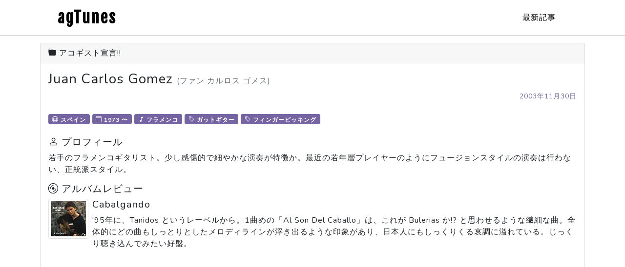

--- FILE ---
content_type: text/html
request_url: https://agtunes.mariyudu.net/article/acoguist-gomezjuancarlos/
body_size: 4512
content:
<!doctype html>
<html data-n-head-ssr lang="ja" prefix="og: http://ogp.me/ns#" data-n-head="%7B%22lang%22:%7B%22ssr%22:%22ja%22%7D,%22prefix%22:%7B%22ssr%22:%22og:%20http://ogp.me/ns#%22%7D%7D">
  <head>
    <title>Juan Carlos Gomez - agTunes</title><meta data-n-head="ssr" charset="utf-8"><meta data-n-head="ssr" name="viewport" content="width=device-width,initial-scale=1"><meta data-n-head="ssr" data-hid="description" name="description" content="アコースティックギター・ソロを楽しむための情報をお届けします。"><meta data-n-head="ssr" data-hid="og:locale" property="og:locale" content="ja_JP"><meta data-n-head="ssr" data-hid="og:site_name" property="og:site_name" content="agTunes"><meta data-n-head="ssr" data-hid="og:type" property="og:type" content="article"><meta data-n-head="ssr" data-hid="og:url" property="og:url" content="https://agtunes.mariyudu.net/article/acoguist-gomezjuancarlos/"><meta data-n-head="ssr" data-hid="og:title" property="og:title" content="Juan Carlos Gomez - agTunes"><meta data-n-head="ssr" data-hid="og:description" property="og:description" content="Juan Carlos Gomez - agTunes"><meta data-n-head="ssr" data-hid="og:image" property="og:image" content="https://agtunes.mariyudu.net/img/acoguist/jacket/Cabalgando.jpg"><link data-n-head="ssr" rel="stylesheet" type="text/css" href="https://fonts.googleapis.com/css?family=Varela+Round"><link data-n-head="ssr" rel="stylesheet" type="text/css" href="https://fonts.googleapis.com/css?family=Nunito:200,200i,300,300i,400,400i,600,600i,700,700i,800,800i,900,900i"><link data-n-head="ssr" rel="stylesheet" type="text/css" href="https://cdn.jsdelivr.net/npm/bootstrap-icons@1.4.0/font/bootstrap-icons.css"><link data-n-head="ssr" rel="stylesheet" type="text/css" href="/css/styles.css"><link data-n-head="ssr" rel="stylesheet" type="text/css" href="https://fonts.googleapis.com/css2?family=Fjalla+One&display=swap"><script data-n-head="ssr" src="https://cdn.jsdelivr.net/npm/bootstrap@5.1.0/dist/js/bootstrap.bundle.min.js"></script><script data-n-head="ssr" data-hid="GAsrc" src="https://www.googletagmanager.com/gtag/js?id=G-VS2E9J0N68"></script><script data-n-head="ssr" data-hid="GAcode">function gtag(){dataLayer.push(arguments)}window.dataLayer=window.dataLayer||[],gtag("js",new Date),gtag("config","G-VS2E9J0N68")</script><link rel="preload" href="/_nuxt/d1d77bb.js" as="script"><link rel="preload" href="/_nuxt/5470800.js" as="script"><link rel="preload" href="/_nuxt/aa9371c.js" as="script"><link rel="preload" href="/_nuxt/680aa3f.js" as="script"><link rel="preload" href="/_nuxt/62b49a4.js" as="script"><link rel="preload" href="/_nuxt/ba907d9.js" as="script"><link rel="preload" href="/_nuxt/2653b9a.js" as="script"><link rel="preload" href="/_nuxt/cf81201.js" as="script"><link rel="preload" href="/_nuxt/e8b850a.js" as="script"><style data-vue-ssr-id="fa7ff0ca:0 5afd4556:0 007e9ba0:0 521cf680:0 1daec7f2:0 264179f1:0">.nuxt-progress{position:fixed;top:0;left:0;right:0;height:2px;width:0;opacity:1;transition:width .1s,opacity .4s;background-color:#000;z-index:999999}.nuxt-progress.nuxt-progress-notransition{transition:none}.nuxt-progress-failed{background-color:red}.logo-in-navbar[data-v-77f6262c]{font-family:"Fjalla One",sans-serif;font-size:1.5rem;letter-spacing:.2rem}@media (min-width:992px){.logo-in-navbar[data-v-77f6262c]{font-size:2rem}}a.guitarist{cursor:help}dl.tracks{display:flex;flex-wrap:wrap}dl.tracks dt{width:5rem}dl.tracks dd{width:calc(100% - 5rem)}.offcanvas-bottom[data-v-71b4ab25]{height:50vh!important}div[data-v-4403b128]{width:50px;height:50px;background-color:#1da1f2;display:flex;align-items:center;justify-content:center}svg[data-v-4403b128]{max-width:24px;max-height:24px;fill:#fff}div[data-v-6baa574c]{width:50px;height:50px;background-color:#4267b2;display:flex;align-items:center;justify-content:center}svg[data-v-6baa574c]{max-width:24px;max-height:24px;fill:#fff}</style><link rel="preload" href="/_nuxt/static/1650078349/article/acoguist-gomezjuancarlos/state.js" as="script"><link rel="preload" href="/_nuxt/static/1650078349/article/acoguist-gomezjuancarlos/payload.js" as="script"><link rel="preload" href="/_nuxt/static/1650078349/manifest.js" as="script">
  </head>
  <body>
    <div data-server-rendered="true" id="__nuxt"><!----><div id="__layout"><div id="blogPage" data-v-77f6262c><nav id="mainNav" class="navbar navbar-expand-lg navbar-light fixed-top navbar-shrink" data-v-77f6262c><div class="container px-4 px-lg-5" data-v-77f6262c><a href="/" class="navbar-brand logo-in-navbar" data-v-77f6262c>agTunes</a> <div id="navbarResponsive" class="collapse navbar-collapse" data-v-77f6262c><ul class="navbar-nav ms-auto" data-v-77f6262c><li class="nav-item" data-v-77f6262c><a href="/articles/1/" class="nav-link" data-v-77f6262c>最新記事</a></li></ul></div></div></nav> <div id="contentArea" data-v-77f6262c><section class="container" data-v-77f6262c><div data-bs-scroll="true" tabindex="-1" id="offcanvasExample" aria-labelledby="offcanvasExampleLabel" class="offcanvas offcanvas-bottom" data-v-71b4ab25><div class="offcanvas-header bg-primary shadow-sm align-items-center dropdown" data-v-71b4ab25><h5 id="offcanvasExampleLabel" class="offcanvas-title text-white" data-v-71b4ab25><i class="bi-file-person" data-v-71b4ab25></i>
            
            <!----></h5> <button type="button" data-bs-dismiss="offcanvas" aria-label="Close" class="btn-close btn-close-white text-reset" data-v-71b4ab25></button></div> <div class="offcanvas-body" data-v-71b4ab25><p class="mb-4" data-v-71b4ab25><!----> <!---->  </p> <div data-v-71b4ab25></div> <h5 data-v-71b4ab25>外部リンク</h5> <ul data-v-71b4ab25></ul></div></div> <div class="card mb-2 h-100"><div class="card-header"><i class="bi-folder-fill"></i> アコギスト宣言!!
  </div> <div class="card-body"><h1 class="card-title h3">
      Juan Carlos Gomez
      <small class="text-muted fs-6">
        (ファン カルロス ゴメス)
      </small></h1> <p class="text-end text-secondary small">2003年12月1日</p> <p class="my-4"><span class="badge bg-secondary"><i class="bi-globe"></i> スペイン
      </span> <span class="badge bg-secondary"><i class="bi-calendar"></i> 1973 〜
      </span> <span class="badge bg-secondary"><i class="bi-music-note"></i> 
          フラメンコ
        </span> 
       <span class="badge bg-secondary"><i class="bi-tag"></i> 
          ガットギター
        </span> 
      <span class="badge bg-secondary"><i class="bi-tag"></i> 
          フィンガーピッキング
        </span> 
      </p> <h2 class="h5"><i class="bi-person"></i> プロフィール
    </h2> <p>若手のフラメンコギタリスト。少し感傷的で細やかな演奏が特徴か。最近の若年層プレイヤーのようにフュージョンスタイルの演奏は行わない、正統派スタイル。</p> <h2 class="h5"><i class="bi-disc"></i> アルバムレビュー
    </h2> <div class="clearfix"><div class="float-start me-2 mb-2"><img src="/img/acoguist/jacket/Cabalgando.jpg" class="img-thumbnail"></div> <h3 class="h5">Cabalgando
      </h3> <p>'95年に、Tanidos というレーベルから。1曲めの「Al Son Del Caballo」は、これが Bulerias か!? と思わせるような繊細な曲。全体的にどの曲もしっとりとしたメロディラインが浮き出るような印象があり、日本人にもしっくりくる哀調に溢れている。じっくり聴き込んでみたい好盤。</p> <div><iframe src="https://open.spotify.com/embed/album/3sqSgKBOMDhFi28x54fX1T" width="100%" height="300" frameborder="0" allowfullscreen allow="autoplay; clipboard-write; encrypted-media; fullscreen; picture-in-picture"></iframe></div> <!----></div> <div class="d-flex justify-content-center"><!----> <a href="https://twitter.com/share?url=https%3A%2F%2Fagtunes.mariyudu.net%2Farticle%2Facoguist-gomezjuancarlos%2F&text=Juan%20Carlos%20Gomez&hashtags=agTunes" target="_blank" data-v-4403b128><div data-v-4403b128><svg xmlns="http://www.w3.org/2000/svg" width="512" height="512" viewBox="0 0 512 512" data-v-4403b128><path d="M459.37 151.716c.325 4.548.325 9.097.325 13.645 0 138.72-105.583 298.558-298.558 298.558-59.452 0-114.68-17.219-161.137-47.106 8.447.974 16.568 1.299 25.34 1.299 49.055 0 94.213-16.568 130.274-44.832-46.132-.975-84.792-31.188-98.112-72.772 6.498.974 12.995 1.624 19.818 1.624 9.421 0 18.843-1.3 27.614-3.573-48.081-9.747-84.143-51.98-84.143-102.985v-1.299c13.969 7.797 30.214 12.67 47.431 13.319-28.264-18.843-46.781-51.005-46.781-87.391 0-19.492 5.197-37.36 14.294-52.954 51.655 63.675 129.3 105.258 216.365 109.807-1.624-7.797-2.599-15.918-2.599-24.04 0-57.828 46.782-104.934 104.934-104.934 30.213 0 57.502 12.67 76.67 33.137 23.715-4.548 46.456-13.32 66.599-25.34-7.798 24.366-24.366 44.833-46.132 57.827 21.117-2.273 41.584-8.122 60.426-16.243-14.292 20.791-32.161 39.308-52.628 54.253z" data-v-4403b128></path></svg></div></a> <a href="http://www.facebook.com/share.php?u=https%3A%2F%2Fagtunes.mariyudu.net%2Farticle%2Facoguist-gomezjuancarlos%2F" target="_blank" data-v-6baa574c><div data-v-6baa574c><svg xmlns="http://www.w3.org/2000/svg" width="512" height="512" viewBox="0 0 512 512" data-v-6baa574c><path d="M504 256C504 119 393 8 256 8S8 119 8 256c0 123.78 90.69 226.38 209.25 245V327.69h-63V256h63v-54.64c0-62.15 37-96.48 93.67-96.48 27.14 0 55.52 4.84 55.52 4.84v61h-31.28c-30.8 0-40.41 19.12-40.41 38.73V256h68.78l-11 71.69h-57.78V501C413.31 482.38 504 379.78 504 256z" data-v-6baa574c></path></svg></div></a></div> <div role="alert" class="alert alert-primary d-flex align-items-center mt-4"><i class="bi bi-info-circle"></i> <div>
        この記事は、本サイトの前身である「アコギスト宣言!!」で掲載していた記事を転載したものです。
      </div></div></div></div> <!----> <!----> <!----> <div class="row my-2 small"><div class="col-md-6 text-start"><a href="/article/acoguist-gilbertojoao/">前の記事<br>Joao Gilberto</a></div> <div class="col-md-6 text-end"><a href="/article/acoguist-gonzalezjoseluis/">次の記事<br>Jose Luis Gonzalez</a></div></div></section></div> <footer id="commonFooter" class="footer bg-black small text-center text-white-50" data-v-77f6262c><div class="container px-4 px-lg-5" data-v-77f6262c>
      Copyright © Mariyudu.net 2021
    </div></footer> <!----> <script src="/js/adjust-footer.js" data-v-77f6262c></script></div></div></div><script defer src="/_nuxt/static/1650078349/article/acoguist-gomezjuancarlos/state.js"></script><script src="/_nuxt/d1d77bb.js" defer></script><script src="/_nuxt/62b49a4.js" defer></script><script src="/_nuxt/ba907d9.js" defer></script><script src="/_nuxt/2653b9a.js" defer></script><script src="/_nuxt/cf81201.js" defer></script><script src="/_nuxt/e8b850a.js" defer></script><script src="/_nuxt/5470800.js" defer></script><script src="/_nuxt/aa9371c.js" defer></script><script src="/_nuxt/680aa3f.js" defer></script>
  </body>
</html>


--- FILE ---
content_type: application/javascript
request_url: https://agtunes.mariyudu.net/_nuxt/static/1650078349/article/acoguist-gomezjuancarlos/state.js
body_size: 280
content:
window.__NUXT__=(function(a){return {staticAssetsBase:"\u002F_nuxt\u002Fstatic\u002F1650078349",layout:"default",error:a,serverRendered:true,routePath:"\u002Farticle\u002Facoguist-gomezjuancarlos",config:{_app:{basePath:"\u002F",assetsPath:"\u002F_nuxt\u002F",cdnURL:a}}}}(null));

--- FILE ---
content_type: application/javascript
request_url: https://agtunes.mariyudu.net/_nuxt/680aa3f.js
body_size: 2394
content:
(window.webpackJsonp=window.webpackJsonp||[]).push([[3],{160:function(t,e,n){var content=n(222);content.__esModule&&(content=content.default),"string"==typeof content&&(content=[[t.i,content,""]]),content.locals&&(t.exports=content.locals);(0,n(89).default)("5afd4556",content,!0,{sourceMap:!1})},174:function(t,e,n){"use strict";var r={head:function(){return{link:[{rel:"stylesheet",type:"text/css",href:"/css/styles.css"},{rel:"stylesheet",type:"text/css",href:"https://fonts.googleapis.com/css2?family=Fjalla+One&display=swap"}]}},computed:{isTop:function(){return"/"===this.$route.path}}},l=(n(221),n(31)),component=Object(l.a)(r,(function(){var t=this,e=t.$createElement,n=t._self._c||e;return n("div",{attrs:{id:"blogPage"}},[t._m(0),t._v(" "),n("div",{attrs:{id:"contentArea"}},[n("Nuxt")],1),t._v(" "),t._m(1),t._v(" "),t.isTop?n("script",{attrs:{src:"/js/scripts.js"}}):t._e(),t._v(" "),t.isTop?t._e():n("script",{attrs:{src:"/js/adjust-footer.js"}})])}),[function(){var t=this,e=t.$createElement,n=t._self._c||e;return n("nav",{staticClass:"navbar navbar-expand-lg navbar-light fixed-top navbar-shrink",attrs:{id:"mainNav"}},[n("div",{staticClass:"container px-4 px-lg-5"},[n("a",{staticClass:"navbar-brand logo-in-navbar",attrs:{href:"/"}},[t._v("agTunes")]),t._v(" "),n("div",{staticClass:"collapse navbar-collapse",attrs:{id:"navbarResponsive"}},[n("ul",{staticClass:"navbar-nav ms-auto"},[n("li",{staticClass:"nav-item"},[n("a",{staticClass:"nav-link",attrs:{href:"/articles/1/"}},[t._v("最新記事")])])])])])])},function(){var t=this,e=t.$createElement,n=t._self._c||e;return n("footer",{staticClass:"footer bg-black small text-center text-white-50",attrs:{id:"commonFooter"}},[n("div",{staticClass:"container px-4 px-lg-5"},[t._v("\n      Copyright © Mariyudu.net 2021\n    ")])])}],!1,null,"77f6262c",null);e.a=component.exports},175:function(t,e,n){"use strict";var r=n(31),component=Object(r.a)({},(function(){var t=this.$createElement;return(this._self._c||t)("Nuxt")}),[],!1,null,null,null);e.a=component.exports},181:function(t,e,n){n(182),t.exports=n(183)},221:function(t,e,n){"use strict";n(160)},222:function(t,e,n){var r=n(88)(!1);r.push([t.i,'.logo-in-navbar[data-v-77f6262c]{font-family:"Fjalla One",sans-serif;font-size:1.5rem;letter-spacing:.2rem}@media (min-width:992px){.logo-in-navbar[data-v-77f6262c]{font-size:2rem}}',""]),t.exports=r}},[[181,21,4,22]]]);

--- FILE ---
content_type: application/javascript
request_url: https://agtunes.mariyudu.net/_nuxt/static/1650078349/manifest.js
body_size: 33733
content:
__NUXT_JSONP__("manifest.js", {routes:["\u002Fgrayscale","\u002F","\u002Farticles\u002F1","\u002Farticle\u002Flarry-coryells-two-boleros","\u002Farticle\u002Fbreathe-on-me-breath-of-god","\u002Farticle\u002Fclasssical-rock-and-guitar","\u002Farticle\u002F10-nuages","\u002Farticle\u002FIsato-Nakagawa-at-1970s","\u002Farticle\u002Frevival-of-brother-sun-sister-moon","\u002Farticle\u002Fmerry-christmas-on-strings","\u002Farticles\u002F2","\u002Farticles\u002F3","\u002Farticles\u002F4","\u002Farticles\u002F5","\u002Farticle\u002Fat-the-night-of-december-8th","\u002Farticles\u002F74","\u002Farticle\u002Ffrom-red-dragonfly-to-finlandia","\u002Farticle\u002Fimpact-of-fabiano-de-nasimento","\u002Farticle\u002Fagtunes-has-started","\u002Farticle\u002Facoguist-taussigharry","\u002Farticle\u002Facoguist-laurelaliciabay","\u002Farticle\u002Facoguist-adlerwawau","\u002Farticle\u002Facoguist-moreiracelso","\u002Farticle\u002Facoguist-watanabeyuu","\u002Farticle\u002Facoguist-penapaco","\u002Farticle\u002Facoguist-rossbrandon","\u002Farticle\u002Facoguist-ishiikanji","\u002Farticle\u002Facoguist-ciluzzipeter","\u002Farticle\u002Facoguist-bishopstephen","\u002Farticle\u002Facoguist-hulldakotadave","\u002Farticle\u002Facoguist-powellmarcel","\u002Farticle\u002Facoguist-mckeeandy","\u002Farticle\u002Facoguist-trucksderek","\u002Farticle\u002Facoguist-turnbullerick","\u002Farticle\u002Facoguist-nakamuraharuka","\u002Farticle\u002Facoguist-pattislarry","\u002Farticle\u002Facoguist-moonpeter","\u002Farticle\u002Facoguist-mucktakamitsu","\u002Farticle\u002Facoguist-boglebob","\u002Farticle\u002Facoguist-rabellojoao","\u002Farticle\u002Facoguist-teiramarcos","\u002Farticle\u002Facoguist-watanabehitoshi","\u002Farticle\u002Facoguist-carrollclive","\u002Farticle\u002Facoguist-balltom","\u002Farticle\u002Facoguist-smitsraphaella","\u002Farticles\u002F6","\u002Farticle\u002Facoguist-beronadolfo","\u002Farticle\u002Facoguist-bergamaschigianni","\u002Farticle\u002Facoguist-bensusanpierre","\u002Farticle\u002Facoguist-barrostheode","\u002Farticle\u002Facoguist-bacanpedro","\u002Farticle\u002Facoguist-austenseth","\u002Farticle\u002Facoguist-almeidalauindo","\u002Farticle\u002Facoguist-amsterdamguitartrio","\u002Farticle\u002Facoguist-acousticmania","\u002Farticles\u002F71","\u002Farticles\u002F73","\u002Farticles\u002F70","\u002Farticles\u002F72","\u002Farticle\u002Fjake-and-friends","\u002Farticle\u002Fgentle-guitar-melodies","\u002Farticle\u002Fhoshi-fumiaki-the-traveling-guitarist","\u002Farticle\u002Fmarkology-2","\u002Farticle\u002Fone-little-two-little-ten-little-martha","\u002Farticle\u002FHalloween-Rehearsal","\u002Farticle\u002Fflamenco-and-aranjuez","\u002Farticle\u002Fguitarist-info-comming","\u002Farticle\u002FRural-Parlor-Guitar","\u002Farticle\u002FWelcome-Back-Will-Ackerman","\u002Farticle\u002Fsolong-pat-martino","\u002Farticle\u002Fplaylist-my-best-cassette-tape","\u002Farticle\u002Fplaylist-angi","\u002Farticle\u002Facoguist-faheyjohn","\u002Farticle\u002Facoguist-davisgary","\u002Farticle\u002Facoguist-cottenelizabeth","\u002Farticle\u002Facoguist-reinhardtdjango","\u002Farticle\u002Facoguist-bashorobbie","\u002Farticle\u002Facoguist-hurtmississippijohn","\u002Farticle\u002Facoguist-emmanueltommy","\u002Farticle\u002Facoguist-komatsubarashun","\u002Farticle\u002Facoguist-sakitahajime","\u002Farticle\u002Facoguist-luciapacode","\u002Farticle\u002Facoguist-hortatoninho","\u002Farticle\u002Facoguist-sabicas","\u002Farticle\u002Facoguist-williamsjohn","\u002Farticle\u002Facoguist-falueduardo","\u002Farticle\u002Facoguist-maruyamamomotaro","\u002Farticle\u002Facoguist-grassialexde","\u002Farticle\u002Facoguist-ritenourlee","\u002Farticle\u002Facoguist-claptoneric","\u002Farticle\u002Facoguist-watsondoc","\u002Farticle\u002Facoguist-powellbaden","\u002Farticle\u002Facoguist-hedgesmichael","\u002Farticle\u002Facoguist-reedpreston","\u002Farticle\u002Facoguist-rossdon","\u002Farticle\u002Facoguist-allmanduane","\u002Farticle\u002Facoguist-zappafrank","\u002Farticle\u002Facoguist-houseson","\u002Farticle\u002Facoguist-grahamdavey","\u002Farticle\u002Facoguist-mongrainerik","\u002Farticle\u002Facoguist-mcmeenel","\u002Farticle\u002Facoguist-gerharded","\u002Farticle\u002Facoguist-blackwellscrapper","\u002Farticle\u002Facoguist-pahinuigabby","\u002Farticle\u002Facoguist-pahinuicyril","\u002Farticle\u002Facoguist-edwardsnokie","\u002Farticle\u002Facoguist-rabellorahael","\u002Farticle\u002Facoguist-teixeiranicanor","\u002Farticle\u002Facoguist-garoto","\u002Farticle\u002Facoguist-pimentelxesus","\u002Farticle\u002Facoguist-okijin","\u002Farticle\u002Facoguist-renbournjohn","\u002Farticle\u002Facoguist-townerralph","\u002Farticle\u002Facoguist-sultankenny","\u002Farticle\u002Facoguist-segoviaandres","\u002Farticle\u002Facoguist-klughearl","\u002Farticle\u002Facoguist-lipscombmance","\u002Farticle\u002Facoguist-mcmanustony","\u002Farticle\u002Facoguist-itoshinobu","\u002Farticle\u002Facoguist-westleslie","\u002Farticle\u002Facoguist-emersonhoward","\u002Farticle\u002Facoguist-lopesweber","\u002Farticle\u002Facoguist-kingjustin","\u002Farticle\u002Facoguist-taylorrobert","\u002Farticle\u002Facoguist-baileyderek","\u002Farticle\u002Facoguist-temmatoshihide","\u002Farticles\u002F7","\u002Farticle\u002Facoguist-coryelllarry","\u002Farticle\u002Facoguist-janschbert","\u002Farticle\u002Facoguist-yamashitakazuhito","\u002Farticle\u002Facoguist-yamashitanaoko","\u002Farticle\u002Facoguist-byrdcharlie","\u002Farticle\u002Facoguist-acousticalchemy","\u002Farticle\u002Facoguist-mclaughlinjohn","\u002Farticle\u002Facoguist-gismontiegberto","\u002Farticle\u002Facoguist-forcioneantonio","\u002Farticle\u002Facoguist-campbelljeff","\u002Farticle\u002Facoguist-canomanuel","\u002Farticle\u002Facoguist-canizaresjuanmanuel","\u002Farticle\u002Facoguist-caceresoscar","\u002Farticle\u002Facoguist-breshthom","\u002Farticle\u002Facoguist-brombergdavid","\u002Farticle\u002Facoguist-bordaluis","\u002Farticle\u002Facoguist-blakenorman","\u002Farticle\u002Facoguist-boesserferrariclaus","\u002Farticle\u002Facoguist-fillmorejohn","\u002Farticle\u002Facoguist-ferreboulouelios","\u002Farticle\u002Facoguist-fallatrio","\u002Farticle\u002Facoguist-evertsalain","\u002Farticle\u002Facoguist-emeryjames","\u002Farticle\u002Facoguist-dyensroland","\u002Farticle\u002Facoguist-ellwoodwilliam","\u002Farticle\u002Facoguist-duserguyvan","\u002Farticle\u002Facoguist-earpjim","\u002Farticle\u002Facoguist-gurvitzadrian","\u002Farticle\u002Facoguist-grelaroberto","\u002Farticle\u002Facoguist-gonzalezjoseluis","\u002Farticle\u002Facoguist-gomezjuancarlos","\u002Farticle\u002Facoguist-geissmangrant","\u002Farticle\u002Facoguist-gilbertojoao","\u002Farticle\u002Facoguist-fukushimahisao","\u002Farticle\u002Facoguist-friedfred","\u002Farticle\u002Facoguist-fosterrick","\u002Farticles\u002F69","\u002Farticle\u002Facoguist-fingerpeter","\u002Farticle\u002Facoguist-dominguezjuanjo","\u002Farticle\u002Facoguist-diethelmthomas","\u002Farticle\u002Facoguist-distasopino","\u002Farticle\u002Facoguist-davezacbetho","\u002Farticle\u002Facoguist-dagostinopeppino","\u002Farticle\u002Facoguist-coxdoug","\u002Farticle\u002Facoguist-caudelstephen","\u002Farticle\u002Facoguist-castronevesoscar","\u002Farticle\u002Facoguist-carmonadavid","\u002Farticle\u002Facoguist-carbonellagustin","\u002Farticle\u002Facoguist-ackermanwilliam","\u002Farticle\u002Facoguist-traumhappy","\u002Farticle\u002Facoguist-brizuelanicolascolacho","\u002Farticle\u002Facoguist-grossmanstefan","\u002Farticle\u002Facoguist-tokutakehirofumi","\u002Farticle\u002Facoguist-favarelfrederic","\u002Farticle\u002Facoguist-reillyvini","\u002Farticle\u002Facoguist-nakagawaisato","\u002Farticle\u002Facoguist-remleremily","\u002Farticle\u002Facoguist-hadleybob","\u002Farticle\u002Facoguist-dykesdoyle","\u002Farticle\u002Facoguist-sakakibaranaganori","\u002Farticle\u002Facoguist-knowlesjohn","\u002Farticle\u002Facoguist-koikemasahiro","\u002Farticle\u002Facoguist-winstongeorge","\u002Farticle\u002Facoguist-emilienjean","\u002Farticle\u002Facoguist-korhonentimo","\u002Farticle\u002Facoguist-ricardonino","\u002Farticle\u002Facoguist-lubamboromero","\u002Farticle\u002Facoguist-lurssengavin","\u002Farticle\u002Facoguist-methenypat","\u002Farticle\u002Facoguist-holdsworthallan","\u002Farticle\u002Facoguist-howesteve","\u002Farticle\u002Facoguist-ruskinrick","\u002Farticle\u002Facoguist-wedglebarry","\u002Farticle\u002Facoguist-sakamotoshoji","\u002Farticle\u002Facoguist-yamagen","\u002Farticle\u002Facoguist-yupanquiatahualpa","\u002Farticle\u002Facoguist-yepesnarciso","\u002Farticle\u002Facoguist-marchenamelchorde","\u002Farticle\u002Facoguist-mashimanoboru","\u002Farticle\u002Facoguist-govi","\u002Farticle\u002Facoguist-gravesjosh","\u002Farticle\u002Facoguist-carltonlarry","\u002Farticle\u002Facoguist-rochaulisses","\u002Farticle\u002Facoguist-bloomfieldmichael","\u002Farticle\u002Facoguist-connorsbill","\u002Farticle\u002Facoguist-chicomoraito","\u002Farticle\u002Facoguist-watanabekazumi","\u002Farticle\u002Facoguist-carrilhomauricio","\u002Farticle\u002Facoguist-qualeydavid","\u002Farticle\u002Facoguist-hechtdaniel","\u002Farticle\u002Facoguist-kottkeleo","\u002Farticle\u002Facoguist-juberlaurence","\u002Farticle\u002Facoguist-harknesssean","\u002Farticle\u002Facoguist-takauchiharuhiko","\u002Farticle\u002Facoguist-cockburnbruce","\u002Farticle\u002Facoguist-adnetmario","\u002Farticle\u002Facoguist-rullerjessevan","\u002Farticle\u002Facoguist-amanokiyotsugu","\u002Farticle\u002Facoguist-kondohideaki","\u002Farticle\u002Facoguist-akkermanjan","\u002Farticle\u002Facoguist-doucetdavid","\u002Farticle\u002Facoguist-gambettabeppe","\u002Farticle\u002Facoguist-fukudashinichi","\u002Farticle\u002Facoguist-petteecharles","\u002Farticle\u002Facoguist-pagejimmy","\u002Farticle\u002Facoguist-paulinoconrado","\u002Farticle\u002Facoguist-dupratdidi","\u002Farticle\u002Facoguist-martinjuan","\u002Farticle\u002Facoguist-melchorenriquede","\u002Farticle\u002Facoguist-garciajerry","\u002Farticle\u002Facoguist-gilmourdavid","\u002Farticle\u002Facoguist-isaacsatta","\u002Farticle\u002Facoguist-kaneray","\u002Farticle\u002Facoguist-chillingworthsonny","\u002Farticle\u002Facoguist-lucsylvain","\u002Farticle\u002Facoguist-kamakahidennis","\u002Farticle\u002Facoguist-paraibacanhotoda","\u002Farticle\u002Facoguist-bournetpascal","\u002Farticle\u002Facoguist-guinga","\u002Farticle\u002Facoguist-santosturibio","\u002Farticle\u002Facoguist-ptacekrainer","\u002Farticle\u002Facoguist-caymmidori","\u002Farticle\u002Facoguist-itohyoshiteru","\u002Farticle\u002Facoguist-ragossnigkonrad","\u002Farticle\u002Facoguist-hopkinslightnin","\u002Farticle\u002Facoguist-heywoodphil","\u002Farticle\u002Facoguist-amigovicente","\u002Farticle\u002Facoguist-billerdave","\u002Farticle\u002Facoguist-ariyamajunji","\u002Farticle\u002Facoguist-scofieldjohn","\u002Farticle\u002Facoguist-duofel","\u002Farticle\u002Facoguist-seidmanmitch","\u002Farticle\u002Facoguist-tomatito","\u002Farticle\u002Facoguist-vignolafrank","\u002Farticle\u002Facoguist-phillipsanthony","\u002Farticle\u002Facoguist-paoeugene","\u002Farticle\u002Facoguist-kirtleypat","\u002Farticle\u002Facoguist-doanjohn","\u002Farticle\u002Facoguist-koukonenjorma","\u002Farticle\u002Facoguist-crarydan","\u002Farticle\u002Facoguist-blakeblind","\u002Farticle\u002Facoguist-cooderry","\u002Farticle\u002Facoguist-millerjohn","\u002Farticle\u002Facoguist-tapajossebastiao","\u002Farticle\u002Facoguist-yasudamorihiko","\u002Farticle\u002Facoguist-costayamandu","\u002Farticle\u002Facoguist-uchidatokio","\u002Farticle\u002Facoguist-foxandy","\u002Farticle\u002Facoguist-cashdollarcindy","\u002Farticle\u002Facoguist-haquefareed","\u002Farticle\u002Facoguist-gomesmarcos","\u002Farticle\u002Facoguist-tanakaakihiro","\u002Farticle\u002Facoguist-rouquierdominique","\u002Farticle\u002Facoguist-trostermichael","\u002Farticle\u002Facoguist-linjenchien","\u002Farticle\u002Facoguist-kaufmansteve","\u002Farticle\u002Facoguist-khansteve","\u002Farticles\u002F8","\u002Farticle\u002Facoguist-dimeolaal","\u002Farticle\u002Facoguist-lagrenebireli","\u002Farticle\u002Facoguist-coriaenrique","\u002Farticle\u002Facoguist-ishikawatakahiko","\u002Farticle\u002Facoguist-yamaguchitakeshi","\u002Farticle\u002Facoguist-johnsonblindwillie","\u002Farticle\u002Facoguist-yamauchiyuki","\u002Farticle\u002Facoguist-bryantfreddie","\u002Farticle\u002Facoguist-californiaguitartrio","\u002Farticle\u002Facoguist-gontiti","\u002Farticle\u002Facoguist-abercrombiejohn","\u002Farticle\u002Facoguist-acousticguitars","\u002Farticle\u002Facoguist-fossetmarc","\u002Farticle\u002Facoguist-finkwolfganglobo","\u002Farticle\u002Facoguist-mccartneypaul","\u002Farticle\u002Facoguist-mehlingpaul","\u002Farticle\u002Facoguist-gipsykings","\u002Farticle\u002Facoguist-reedjerry","\u002Farticle\u002Facoguist-ricetony","\u002Farticle\u002Facoguist-sanlucarmanolo","\u002Farticle\u002Facoguist-ferretmatelo","\u002Farticle\u002Facoguist-mclaughlinbilly","\u002Farticle\u002Facoguist-hajimetakashi","\u002Farticle\u002Facoguist-kawasakiryo","\u002Farticle\u002Facoguist-kajikawatomoki","\u002Farticle\u002Facoguist-jurisvic","\u002Farticle\u002Facoguist-johnsonwayne","\u002Farticle\u002Facoguist-inouehiroshi","\u002Farticle\u002Facoguist-hugueninjean20","\u002Farticle\u002Facoguist-hoshinaoki","\u002Farticle\u002Facoguist-hirokikoichi","\u002Farticle\u002Facoguist-hinomichio","\u002Farticles\u002F68","\u002Farticle\u002Facoguist-bonfaluiz","\u002Farticle\u002Facoguist-langpeter","\u002Farticle\u002Facoguist-ducretmarc","\u002Farticle\u002Facoguist-mitchellsam","\u002Farticle\u002Facoguist-firkbackwardssam","\u002Farticle\u002Facoguist-halljim","\u002Farticle\u002Facoguist-traumartie","\u002Farticle\u002Facoguist-progettoavanti","\u002Farticle\u002Facoguist-marquesjayme","\u002Farticle\u002Facoguist-jezzrojack","\u002Farticle\u002Facoguist-leadonbernie","\u002Farticle\u002Facoguist-duosonare","\u002Farticle\u002Facoguist-eko","\u002Farticle\u002Facoguist-suttonbryan","\u002Farticle\u002Facoguist-breaulenny","\u002Farticle\u002Facoguist-setebola","\u002Farticle\u002Facoguist-kobayashikiyoshi","\u002Farticle\u002Facoguist-satoshinobu","\u002Farticle\u002Facoguist-lorimermichael","\u002Farticle\u002Facoguist-enselmannlarsbo","\u002Farticle\u002Facoguist-kahumokujrgeorge","\u002Farticle\u002Facoguist-dgary","\u002Farticle\u002Facoguist-lafertinfapy","\u002Farticle\u002Facoguist-valencarosinhade","\u002Farticle\u002Facoguist-riquenirafael","\u002Farticle\u002Facoguist-montoyaramon","\u002Farticle\u002Facoguist-losindiostabajaras","\u002Farticle\u002Facoguist-sumidemasa","\u002Farticle\u002Facoguist-mertenswim","\u002Farticle\u002Facoguist-micusstephan","\u002Farticle\u002Facoguist-romeroangel","\u002Farticle\u002Facoguist-hurstjim","\u002Farticle\u002Facoguist-satomasami","\u002Farticle\u002Facoguist-weaversylvester","\u002Farticle\u002Facoguist-zarateraulgarcia","\u002Farticle\u002Facoguist-yoshikawachuei","\u002Farticle\u002Facoguist-maogani","\u002Farticle\u002Facoguist-greentony","\u002Farticle\u002Facoguist-romane","\u002Farticle\u002Facoguist-carterjoe","\u002Farticle\u002Facoguist-blockrory","\u002Farticle\u002Facoguist-bogdanovicdusan","\u002Farticle\u002Facoguist-cooneystephen","\u002Farticle\u002Facoguist-chesterpaulvernon","\u002Farticle\u002Facoguist-wakeniusulf","\u002Farticle\u002Facoguist-dinosevencordas","\u002Farticle\u002Facoguist-reinhardtmandino","\u002Farticle\u002Facoguist-polasekbarbara","\u002Farticle\u002Facoguist-aki","\u002Farticle\u002Facoguist-hamadatakashi","\u002Farticle\u002Facoguist-hardychris","\u002Farticle\u002Facoguist-kingsteven","\u002Farticle\u002Facoguist-landrethsonny","\u002Farticle\u002Facoguist-ferretbaro","\u002Farticle\u002Facoguist-tennantscott","\u002Farticle\u002Facoguist-yussidiango","\u002Farticle\u002Facoguist-kishibemasaaki","\u002Farticle\u002Facoguist-martinopat","\u002Farticle\u002Facoguist-garridodavid","\u002Farticle\u002Facoguist-sinhkim","\u002Farticle\u002Facoguist-norgekaare","\u002Farticle\u002Facoguist-mcgeesam","\u002Farticle\u002Facoguist-toquinho","\u002Farticle\u002Facoguist-diazcarloscaito","\u002Farticle\u002Facoguist-frisellbill","\u002Farticle\u002Facoguist-nakamurayoshiro","\u002Farticle\u002Facoguist-joneswizz","\u002Farticle\u002Facoguist-beckjeff","\u002Farticle\u002Facoguist-paganimauro","\u002Farticle\u002Facoguist-koitehabib","\u002Farticle\u002Facoguist-gallagherrory","\u002Farticle\u002Facoguist-giltrapgordon","\u002Farticle\u002Facoguist-marlowjanet","\u002Farticle\u002Facoguist-miguelnino","\u002Farticle\u002Facoguist-johnsonlonnie","\u002Farticle\u002Facoguist-kwanleonard","\u002Farticle\u002Facoguist-partridgeandy","\u002Farticle\u002Facoguist-murrayjim","\u002Farticle\u002Facoguist-isaacsbarney","\u002Farticle\u002Facoguist-katotakayuki","\u002Farticle\u002Facoguist-groningenguitarduo","\u002Farticle\u002Facoguist-guitarmoon","\u002Farticle\u002Facoguist-sateralmir","\u002Farticle\u002Facoguist-guiduccisimone","\u002Farticle\u002Facoguist-catherinephilip","\u002Farticle\u002Facoguist-chaquicocraig","\u002Farticle\u002Facoguist-cullendavid","\u002Farticle\u002Facoguist-rayrikhy","\u002Farticle\u002Facoguist-kohnoikekaoru","\u002Farticle\u002Facoguist-hookerjohnlee","\u002Farticle\u002Facoguist-donohuepat","\u002Farticle\u002Facoguist-mahaltaj","\u002Farticle\u002Facoguist-moderowjrbobby","\u002Farticle\u002Facoguist-richeyslim","\u002Farticle\u002Facoguist-andersonmuriel","\u002Farticle\u002Facoguist-jorgensonjohn","\u002Farticle\u002Facoguist-ogawakaya","\u002Farticle\u002Facoguist-schwartzdan","\u002Farticle\u002Facoguist-passjoe","\u002Farticle\u002Facoguist-serranito","\u002Farticle\u002Facoguist-tingstaderic","\u002Farticle\u002Facoguist-simonpaul","\u002Farticle\u002Facoguist-turkmanimahmoud","\u002Farticle\u002Facoguist-wangeneheimandreasvon","\u002Farticle\u002Facoguist-kropinskiuwe","\u002Farticle\u002Facoguist-oconnormark","\u002Farticle\u002Facoguist-debarreangelo","\u002Farticle\u002Facoguist-makana","\u002Farticle\u002Facoguist-szabosandor","\u002Farticle\u002Facoguist-themisjohn","\u002Farticle\u002Facoguist-clemenspeter","\u002Farticle\u002Facoguist-isaaceduardo","\u002Farticle\u002Facoguist-baughmansteve","\u002Farticle\u002Facoguist-gordondallas","\u002Farticle\u002Facoguist-auldridgemike","\u002Farticle\u002Facoguist-araujofrancisco","\u002Farticle\u002Facoguist-tibbettssteve","\u002Farticle\u002Facoguist-saussoispatrick","\u002Farticle\u002Facoguist-gogosatoshi","\u002Farticle\u002Facoguist-akazakiikuhiro","\u002Farticle\u002Facoguist-whiteclarence","\u002Farticle\u002Facoguist-schmitttchavolo","\u002Farticle\u002Facoguist-grierdavid","\u002Farticle\u002Facoguist-dongyunchang","\u002Farticle\u002Facoguist-halenedwardvan","\u002Farticles\u002F9","\u002Farticle\u002Facoguist-langeddie","\u002Farticle\u002Facoguist-ishigetetsuo","\u002Farticle\u002Facoguist-bertoncinigene","\u002Farticle\u002Facoguist-johnsoneric","\u002Farticle\u002Facoguist-burrellkenny","\u002Farticle\u002Facoguist-brozmanbob","\u002Farticle\u002Facoguist-taylormartin","\u002Farticle\u002Facoguist-platamanitasde","\u002Farticle\u002Facoguist-patanegra","\u002Farticle\u002Facoguist-faysraphael","\u002Farticle\u002Facoguist-saitomitsushi","\u002Farticle\u002Facoguist-hatfieldken","\u002Farticle\u002Facoguist-mctellralph","\u002Farticle\u002Facoguist-neco","\u002Farticle\u002Facoguist-landauerbero","\u002Farticle\u002Facoguist-kitajimanaohiko","\u002Farticle\u002Facoguist-kinoshitatakaatsu","\u002Farticles\u002F67","\u002Farticle\u002Facoguist-gulezianmichael","\u002Farticle\u002Facoguist-ribeirozezo","\u002Farticle\u002Facoguist-boswellsimon","\u002Farticle\u002Facoguist-mishrasanjay","\u002Farticle\u002Facoguist-lucenaagustinpereyra","\u002Farticle\u002Facoguist-miyanohiroki","\u002Farticle\u002Facoguist-tuftharry","\u002Farticle\u002Facoguist-taylorjames","\u002Farticle\u002Facoguist-nakashigeo","\u002Farticle\u002Facoguist-guerrerotommy","\u002Farticle\u002Facoguist-proctorchris","\u002Farticle\u002Facoguist-tsunodatakashi","\u002Farticle\u002Facoguist-oldfieldmike","\u002Farticle\u002Facoguist-dunlapbruce","\u002Farticle\u002Facoguist-eliovsonsteve","\u002Farticle\u002Facoguist-kominamikazumaro","\u002Farticle\u002Facoguist-watkinssean","\u002Farticle\u002Facoguist-magicalyoyostringsband","\u002Farticle\u002Facoguist-youngjacob","\u002Farticle\u002Facoguist-servadavid","\u002Farticle\u002Facoguist-sheeranphil","\u002Farticle\u002Facoguist-mabusjoel","\u002Farticle\u002Facoguist-longtom","\u002Farticle\u002Facoguist-beamerkeola","\u002Farticle\u002Facoguist-hodaniel","\u002Farticle\u002Facoguist-furukawamasayoshi","\u002Farticle\u002Facoguist-sievertchristian","\u002Farticle\u002Facoguist-peta","\u002Farticle\u002Facoguist-lindleydavid","\u002Farticle\u002Facoguist-cahilldennis","\u002Farticle\u002Facoguist-rosenbergjimmy","\u002Farticle\u002Facoguist-provostsylvain","\u002Farticle\u002Facoguist-mitanimakoto","\u002Farticle\u002Facoguist-mooretracy","\u002Farticle\u002Facoguist-losadas","\u002Farticle\u002Facoguist-andrestuck","\u002Farticle\u002Facoguist-magalhaespedroayres","\u002Farticle\u002Facoguist-mikulkavladimir","\u002Farticle\u002Facoguist-ickesrob","\u002Farticle\u002Facoguist-satrianijoe","\u002Farticle\u002Facoguist-tomitakenji","\u002Farticle\u002Facoguist-youngchip","\u002Farticle\u002Facoguist-manzaneraphil","\u002Farticle\u002Facoguist-grigoryanslava","\u002Farticle\u002Facoguist-rosenbergstochelo","\u002Farticle\u002Facoguist-blackmoreritchie","\u002Farticle\u002Facoguist-carthymartin","\u002Farticle\u002Facoguist-thompsonrichard","\u002Farticle\u002Facoguist-hapa","\u002Farticle\u002Facoguist-jinmo","\u002Farticle\u002Facoguist-yorkandrew","\u002Farticle\u002Facoguist-youngrobeverhard","\u002Farticle\u002Facoguist-losindiostacunau","\u002Farticle\u002Facoguist-woodronnie","\u002Farticle\u002Facoguist-okamotohirofumi","\u002Farticle\u002Facoguist-smitharthur","\u002Farticle\u002Facoguist-noqueirapaulinho","\u002Farticle\u002Facoguist-nagirakenichi","\u002Farticle\u002Facoguist-nicholsjim","\u002Farticle\u002Facoguist-huangbeatabedkowska","\u002Farticle\u002Facoguist-combscindy","\u002Farticle\u002Facoguist-becvarbruce","\u002Farticle\u002Facoguist-emersonken","\u002Farticle\u002Facoguist-nishimurayoh","\u002Farticle\u002Facoguist-thompsoneric","\u002Farticle\u002Facoguist-breamjulian","\u002Farticle\u002Facoguist-machadocelso","\u002Farticle\u002Facoguist-minoricardo","\u002Farticle\u002Facoguist-depapepe","\u002Farticle\u002Facoguist-alegrefernandobebbot","\u002Farticle\u002Facoguist-dentellorogerio","\u002Farticle\u002Facoguist-kidonatsuki","\u002Farticle\u002Facoguist-huttlingerpete","\u002Farticle\u002Facoguist-devinegrahamanthony","\u002Farticle\u002Facoguist-gorebrian","\u002Farticle\u002Facoguist-habichuelapepe","\u002Farticle\u002Facoguist-schodroktomaszgaworek","\u002Farticle\u002Facoguist-satoyuji","\u002Farticle\u002Facoguist-dowlingmike","\u002Farticle\u002Facoguist-tarenskeenolaf","\u002Farticle\u002Facoguist-donovan","\u002Farticle\u002Facoguist-uchidakantaro","\u002Farticle\u002Facoguist-shimoyamaryohei","\u002Farticle\u002Facoguist-reinhardtfaifie","\u002Farticle\u002Facoguist-heuserandreas","\u002Farticle\u002Facoguist-goniantigoni","\u002Farticle\u002Facoguist-akanekotom","\u002Farticle\u002Facoguist-shainsepehr","\u002Farticle\u002Facoguist-simmonspatrick","\u002Farticle\u002Facoguist-arayamitsuru","\u002Farticle\u002Facoguist-simpsonmartin","\u002Farticle\u002Facoguist-svenssonewan","\u002Farticle\u002Facoguist-caetanorogerio","\u002Farticle\u002Facoguist-tiraocacho","\u002Farticle\u002Facoguist-sweetalecstone","\u002Farticle\u002Facoguist-takadaren","\u002Farticle\u002Facoguist-takadagentaro","\u002Farticle\u002Facoguist-holiokazutaka","\u002Farticle\u002Facoguist-reisdilermando","\u002Farticle\u002Facoguist-matsubaramasaki","\u002Farticle\u002Facoguist-payenantoine","\u002Farticle\u002Facoguist-goncalvesmarcello","\u002Farticle\u002Facoguist-rastellijose","\u002Farticle\u002Facoguist-brasilluiz","\u002Farticle\u002Facoguist-chiarogiovannide","\u002Farticle\u002Facoguist-eotvosjozsef","\u002Farticle\u002Facoguist-gerimaurizio","\u002Farticle\u002Facoguist-leealbert","\u002Farticle\u002Facoguist-tapiabill","\u002Farticle\u002Facoguist-tanenmaumdevid","\u002Farticle\u002Facoguist-sekiguchiyuji","\u002Farticle\u002Facoguist-rodarmerkurt","\u002Farticle\u002Facoguist-beamerkapono","\u002Farticle\u002Facoguist-bergeyktonvan","\u002Farticle\u002Facoguist-otsukahideki","\u002Farticle\u002Facoguist-gilbertpaul","\u002Farticle\u002Facoguist-viannageraldo","\u002Farticle\u002Facoguist-klakeggbjorn","\u002Farticle\u002Facoguist-rodrigoygabriela","\u002Farticle\u002Facoguist-knightkeith","\u002Farticles\u002F10","\u002Farticle\u002Facoguist-hayden","\u002Farticle\u002Facoguist-hallnicola","\u002Farticle\u002Facoguist-larsenloutchekmevik","\u002Farticle\u002Facoguist-isbinsharon","\u002Farticle\u002Facoguist-berrymanpete","\u002Farticle\u002Facoguist-bishoprichard","\u002Farticle\u002Facoguist-boscojorge","\u002Farticle\u002Facoguist-mannwoody","\u002Farticle\u002Facoguist-smeckroy","\u002Farticle\u002Facoguist-taylortut","\u002Farticle\u002Facoguist-perezciro","\u002Farticle\u002Facoguist-paulairiode","\u002Farticle\u002Facoguist-eubankskevin","\u002Farticle\u002Facoguist-bibberic","\u002Farticle\u002Facoguist-stewartal","\u002Farticle\u002Facoguist-rostmonikajurgen","\u002Farticle\u002Facoguist-leegabriel","\u002Farticle\u002Facoguist-leecanbobbie","\u002Farticle\u002Facoguist-laniaupierre","\u002Farticles\u002F66","\u002Farticle\u002Facoguist-brasdanar","\u002Farticle\u002Facoguist-miyanoueyoshiaki","\u002Farticle\u002Facoguist-kobayashikiyoshi2","\u002Farticle\u002Facoguist-millerphil","\u002Farticle\u002Facoguist-tadicmiroslav","\u002Farticle\u002Facoguist-ciariclaude","\u002Farticle\u002Facoguist-beckerzepaulo","\u002Farticle\u002Facoguist-pritcharddavid","\u002Farticle\u002Facoguist-ogdencraig","\u002Farticle\u002Facoguist-drakenick","\u002Farticle\u002Facoguist-hallawelltodd","\u002Farticle\u002Facoguist-douglasjerry","\u002Farticle\u002Facoguist-bunnteddy","\u002Farticle\u002Facoguist-serranojuan","\u002Farticle\u002Facoguist-eugeniomario","\u002Farticle\u002Facoguist-barruecomanuel","\u002Farticle\u002Facoguist-kotaniozzie","\u002Farticle\u002Facoguist-ishidaosamu","\u002Farticle\u002Facoguist-limacarlosbarbosa","\u002Farticle\u002Facoguist-rotharlen","\u002Farticle\u002Facoguist-linskyjeff","\u002Farticle\u002Facoguist-tanimotohikaru","\u002Farticle\u002Facoguist-moronefranco","\u002Farticle\u002Facoguist-miolinanders","\u002Farticle\u002Facoguist-lopezoscar","\u002Farticle\u002Facoguist-thiergartnerjurgen","\u002Farticle\u002Facoguist-magrawdean","\u002Farticle\u002Facoguist-antoinemarc","\u002Farticle\u002Facoguist-hanzlikslavek","\u002Farticle\u002Facoguist-kanengiserwilliam","\u002Farticle\u002Facoguist-suzukidaisuke","\u002Farticle\u002Facoguist-okazakirynten","\u002Farticle\u002Facoguist-smithdoug","\u002Farticle\u002Facoguist-sivuca","\u002Farticle\u002Facoguist-nagatsukatakashi","\u002Farticle\u002Facoguist-mutsersgerven","\u002Farticle\u002Facoguist-nozawakyouji","\u002Farticle\u002Facoguist-nocy","\u002Farticle\u002Facoguist-bennettstephen","\u002Farticle\u002Facoguist-millerdominic","\u002Farticle\u002Facoguist-schmittsamson","\u002Farticle\u002Facoguist-pereiramarco","\u002Farticle\u002Facoguist-apostolmenchu","\u002Farticle\u002Facoguist-hackettsteve","\u002Farticle\u002Facoguist-keawejohn","\u002Farticle\u002Facoguist-seelyetodd","\u002Farticle\u002Facoguist-alemanoscar","\u002Farticle\u002Facoguist-petersclemensmaria","\u002Farticle\u002Facoguist-oshiokotaro","\u002Farticle\u002Facoguist-tanwinston","\u002Farticle\u002Facoguist-russelldavid","\u002Farticle\u002Facoguist-villadangosvictor","\u002Farticle\u002Facoguist-garrettamos","\u002Farticle\u002Facoguist-smithsean","\u002Farticle\u002Facoguist-kingkaki","\u002Farticle\u002Facoguist-caseyal","\u002Farticle\u002Facoguist-howardmichael","\u002Farticle\u002Facoguist-hawkinsernie","\u002Farticle\u002Facoguist-britocesar","\u002Farticle\u002Facoguist-phelpskellyjoe","\u002Farticle\u002Facoguist-kesslerbryan","\u002Farticle\u002Facoguist-murphykieran","\u002Farticle\u002Facoguist-bakeretta","\u002Farticle\u002Facoguist-bonaljean","\u002Farticle\u002Facoguist-taiki","\u002Farticle\u002Facoguist-correaroberto","\u002Farticle\u002Facoguist-ivenmiguel","\u002Farticles\u002F11","\u002Farticle\u002Facoguist-laurianando","\u002Farticle\u002Facoguist-oikawaosamu","\u002Farticle\u002Facoguist-kreuschjohannestonio","\u002Farticle\u002Facoguist-pereirajulio","\u002Farticle\u002Facoguist-pettewayal","\u002Farticle\u002Facoguist-morganjohn","\u002Farticle\u002Facoguist-flowermary","\u002Farticle\u002Facoguist-sollschergoran","\u002Farticle\u002Facoguist-stotzemjacques","\u002Farticle\u002Facoguist-morsesteve","\u002Farticles\u002F65","\u002Farticle\u002Facoguist-miyoshiisao","\u002Farticle\u002Facoguist-sandovalray","\u002Farticle\u002Facoguist-ogawaginji","\u002Farticle\u002Facoguist-olivajuliocesar","\u002Farticle\u002Facoguist-douzecordes","\u002Farticle\u002Facoguist-plessnerlucian","\u002Farticle\u002Facoguist-barenbergruss","\u002Farticle\u002Facoguist-avingererich","\u002Farticle\u002Facoguist-liebertottmar","\u002Farticle\u002Facoguist-snajerwindfeldt","\u002Farticle\u002Facoguist-muthspielwolfgang","\u002Farticle\u002Facoguist-keanebrian","\u002Farticle\u002Facoguist-minuccichieli","\u002Farticle\u002Facoguist-odomhnaillmichael","\u002Farticle\u002Facoguist-nunezgerardo","\u002Farticle\u002Facoguist-paleytom","\u002Farticle\u002Facoguist-morelosrogelio","\u002Farticle\u002Facoguist-tanakamakoto","\u002Farticle\u002Facoguist-yamazakimasayoshi","\u002Farticle\u002Facoguist-murajikaori","\u002Farticle\u002Facoguist-schenkermichael","\u002Farticle\u002Facoguist-snowhank","\u002Farticle\u002Facoguist-stephanjoscho","\u002Farticle\u002Facoguist-sondamrit","\u002Farticle\u002Facoguist-yokotaakio","\u002Farticle\u002Facoguist-hartalvinyoungblood","\u002Farticle\u002Facoguist-gambalefrank","\u002Farticle\u002Facoguist-saigenji","\u002Farticle\u002Facoguist-pizzarellibucky","\u002Farticle\u002Facoguist-evansdave","\u002Farticle\u002Facoguist-darbytarlton","\u002Farticle\u002Facoguist-bauernfeindjohann","\u002Farticle\u002Facoguist-onumayosuke","\u002Farticle\u002Facoguist-gipsonjaquie","\u002Farticle\u002Facoguist-mcdowellfred","\u002Farticle\u002Facoguist-langermichael","\u002Farticle\u002Facoguist-camposmarco","\u002Farticle\u002Facoguist-cumminsray","\u002Farticle\u002Facoguist-takahashicaz","\u002Farticles\u002F12","\u002Farticle\u002Facoguist-larareyes","\u002Farticle\u002Facoguist-lioubaldode","\u002Farticle\u002Facoguist-peraltacarlos","\u002Farticle\u002Facoguist-itogoro","\u002Farticle\u002Facoguist-moscardinicarlos","\u002Farticle\u002Facoguist-snetbergerferenc","\u002Farticle\u002Facoguist-stubblefieldjim","\u002Farticle\u002Facoguist-paserostevan","\u002Farticle\u002Facoguist-ogawamichio","\u002Farticles\u002F64","\u002Farticle\u002Facoguist-mizebill","\u002Farticle\u002Facoguist-friedemann","\u002Farticle\u002Facoguist-bakerduck","\u002Farticle\u002Facoguist-leggadrian","\u002Farticle\u002Facoguist-obatakazuhiko","\u002Farticle\u002Facoguist-moyanocaceres","\u002Farticle\u002Facoguist-nunokawatoshiki","\u002Farticle\u002Facoguist-assadsergioodair","\u002Farticle\u002Facoguist-okabehiko","\u002Farticle\u002Facoguist-sparkstim","\u002Farticle\u002Facoguist-garciagerald","\u002Farticle\u002Facoguist-daurigino","\u002Farticle\u002Facoguist-epsgeorgevan","\u002Farticle\u002Facoguist-sheltonjamesalan","\u002Farticles\u002F13","\u002Farticle\u002Facoguist-leejack","\u002Farticle\u002Facoguist-coboricardo","\u002Farticle\u002Facoguist-suarezjuanjose","\u002Farticles\u002F63","\u002Farticle\u002Facoguist-montoyacarlos","\u002Farticle\u002Facoguist-nygaardscott","\u002Farticle\u002Facoguist-sueharayasushi","\u002Farticle\u002Facoguist-morydjessou","\u002Farticle\u002Facoguist-leephilipjohn","\u002Farticle\u002Facoguist-amuedoleonardo","\u002Farticle\u002Facoguist-wessbergerikaxel","\u002Farticle\u002Facoguist-staffordtim","\u002Farticles\u002F62","\u002Farticles\u002F14","\u002Farticle\u002Facoguist-moreirajuarez","\u002Farticle\u002Facoguist-walkerjrbillyjoe","\u002Farticle\u002Facoguist-helderze","\u002Farticle\u002Facoguist-orteufernando","\u002Farticle\u002Facoguist-madsenpete","\u002Farticle\u002Facoguist-tardellimarcus","\u002Farticle\u002Facoguist-tabordamarcia","\u002Farticles\u002F15","\u002Farticles\u002F61","\u002Farticles\u002F16","\u002Farticles\u002F60","\u002Farticles\u002F17","\u002Farticles\u002F59","\u002Farticles\u002F18","\u002Farticles\u002F58","\u002Farticles\u002F19","\u002Farticles\u002F57","\u002Farticles\u002F20","\u002Farticles\u002F56","\u002Farticles\u002F21","\u002Farticles\u002F55","\u002Farticles\u002F22","\u002Farticles\u002F54","\u002Farticles\u002F23","\u002Farticles\u002F53","\u002Farticles\u002F24","\u002Farticles\u002F52","\u002Farticles\u002F25","\u002Farticles\u002F51","\u002Farticles\u002F50","\u002Farticles\u002F26","\u002Farticles\u002F49","\u002Farticles\u002F27","\u002Farticles\u002F48","\u002Farticles\u002F28","\u002Farticles\u002F29","\u002Farticles\u002F47","\u002Farticles\u002F30","\u002Farticles\u002F46","\u002Farticles\u002F31","\u002Farticles\u002F45","\u002Farticles\u002F44","\u002Farticles\u002F32","\u002Farticles\u002F43","\u002Farticles\u002F33","\u002Farticles\u002F42","\u002Farticles\u002F34","\u002Farticles\u002F41","\u002Farticles\u002F35","\u002Farticles\u002F40","\u002Farticles\u002F36","\u002Farticles\u002F39","\u002Farticles\u002F37","\u002Farticles\u002F38"]})

--- FILE ---
content_type: application/javascript
request_url: https://agtunes.mariyudu.net/js/adjust-footer.js
body_size: 749
content:
window.addEventListener('DOMContentLoaded', event => {
  const mainNav = document.body.querySelector('#mainNav')
  const blogPage = document.body.querySelector('#blogPage')
  const contentArea = document.body.querySelector('#contentArea')
  const commonFooter = document.body.querySelector('#commonFooter')
  if (!mainNav || !blogPage || !contentArea || !commonFooter) return
  // コンテンツ領域が navbar に隠れないよう padding-top を調整
  const contentSpace = mainNav.clientHeight + 16
  blogPage.style.paddingTop = contentSpace + 'px'
  // コンテンツが少ない時でも footer が最下部に貼り付くよう調整
  contentArea.style.minHeight = (window.innerHeight - contentSpace - commonFooter.clientHeight)+ 'px'
})

--- FILE ---
content_type: application/javascript
request_url: https://agtunes.mariyudu.net/_nuxt/62b49a4.js
body_size: 33570
content:
(window.webpackJsonp=window.webpackJsonp||[]).push([[17,5,6,7,8,10,11,12,13,14],{1191:function(t,e,r){"use strict";r(746)},1192:function(t,e,r){var n=r(88)(!1);n.push([t.i,"a.guitarist{cursor:help}dl.tracks{display:flex;flex-wrap:wrap}dl.tracks dt{width:5rem}dl.tracks dd{width:calc(100% - 5rem)}",""]),t.exports=n},1203:function(t,e,r){"use strict";r.r(e);var n=r(6),l=(r(51),r(43),r(25),r(40),r(50),r(65),r(39),r(12),r(26),r(34),r(44),r(45),r(32),r(241)),o=r.n(l),c=r(755),d=r.n(c),f=r(749),h=r(750),m=r(751),v=r(752),_=r(753);function j(t,e){var r="undefined"!=typeof Symbol&&t[Symbol.iterator]||t["@@iterator"];if(!r){if(Array.isArray(t)||(r=function(t,e){if(!t)return;if("string"==typeof t)return y(t,e);var r=Object.prototype.toString.call(t).slice(8,-1);"Object"===r&&t.constructor&&(r=t.constructor.name);if("Map"===r||"Set"===r)return Array.from(t);if("Arguments"===r||/^(?:Ui|I)nt(?:8|16|32)(?:Clamped)?Array$/.test(r))return y(t,e)}(t))||e&&t&&"number"==typeof t.length){r&&(t=r);var i=0,n=function(){};return{s:n,n:function(){return i>=t.length?{done:!0}:{done:!1,value:t[i++]}},e:function(t){throw t},f:n}}throw new TypeError("Invalid attempt to iterate non-iterable instance.\nIn order to be iterable, non-array objects must have a [Symbol.iterator]() method.")}var l,o=!0,c=!1;return{s:function(){r=r.call(t)},n:function(){var t=r.next();return o=t.done,t},e:function(t){c=!0,l=t},f:function(){try{o||null==r.return||r.return()}finally{if(c)throw l}}}}function y(t,e){(null==e||e>t.length)&&(e=t.length);for(var i=0,r=new Array(e);i<e;i++)r[i]=t[i];return r}var x={components:{ArticleAcoguist:f.default,ArticleAcoguistLog:h.default,ArticleMarkdown:m.default,ArticlePug:v.default,GuitaristInfo:_.default},head:function(){var t={title:"".concat(this.article.title," - agTunes"),meta:[{hid:"og:type",property:"og:type",content:"article"},{hid:"og:url",property:"og:url",content:"https://agtunes.mariyudu.net/article/".concat(this.article.slug,"/")},{hid:"og:title",property:"og:title",content:"".concat(this.article.title," - agTunes")},{hid:"og:description",property:"og:description",content:"".concat(this.article.title," - agTunes")}]};return this.article.body_data.jacket?t.meta.push({hid:"og:image",property:"og:image",content:"https://agtunes.mariyudu.net/img/acoguist/jacket/".concat(this.article.body_data.jacket)}):this.ogImgSrc&&t.meta.push({hid:"og:image",property:"og:image",content:this.ogImgSrc}),t},data:function(){return{guitarist:{name:"",name_kana:"",links:"[]"},showGuitarist:!1}},asyncData:function(t){return Object(n.a)(regeneratorRuntime.mark((function e(){var n,l,o,article,c,f,h,m,v,_,j;return regeneratorRuntime.wrap((function(e){for(;;)switch(e.prev=e.next){case 0:return n=t.params,l=r(468),e.next=4,l.querySlug(n.slug);case 4:return o=e.sent,article=o.article,c=o.next,f=o.prior,h=d.a.load(article.body_html),m=Array.from(h("a.guitarist").map((function(t,e){return h(e).attr("href").replace(/^#/,"")}))),e.next=12,l.queryGuitarists(m);case 12:return v=e.sent,_=h("img.og"),j=_.length?_[0].attribs.src:null,e.abrupt("return",{article:article,next:c,prior:f,guitarists:v,ogImgSrc:j});case 16:case"end":return e.stop()}}),e)})))()},mounted:function(){this.initGuitaristLink()},filters:{jdate:function(dt){return o()(dt).format("YYYY年M月D日")}},methods:{initGuitaristLink:function(){var t=this,e=document.querySelectorAll("a.guitarist"),r=document.createElement("i");r.classList.add("bi-file-person");var n,l=j(e);try{for(l.s();!(n=l.n()).done;){var o=n.value;o.prepend(r.cloneNode(!0)),o.addEventListener("click",(function(){t.showGuitarist=t.setGuitaristInfo(this.getAttribute("href").replace(/^\#/,""))}))}}catch(t){l.e(t)}finally{l.f()}},setGuitaristInfo:function(t){return!!this.guitarists[t]&&(this.guitarist=this.guitarists[t],!0)}}},w=(r(1191),r(31)),component=Object(w.a)(x,(function(){var t=this,e=t.$createElement,r=t._self._c||e;return r("section",{staticClass:"container"},[r("guitarist-info",{attrs:{guitarist:t.guitarist,show:t.showGuitarist},on:{"update:show":function(e){t.showGuitarist=e}}}),t._v(" "),"acoguist.json"==t.article.body_data_format?r("article-acoguist",{attrs:{article:t.article}}):t._e(),t._v(" "),"acoguist-log.json"==t.article.body_data_format?r("article-acoguist-log",{attrs:{article:t.article}}):t._e(),t._v(" "),"markdown"==t.article.body_data_format?r("article-markdown",{attrs:{article:t.article}}):t._e(),t._v(" "),"pug"==t.article.body_data_format?r("article-pug",{attrs:{article:t.article}}):t._e(),t._v(" "),r("div",{staticClass:"row my-2 small"},[r("div",{staticClass:"col-md-6 text-start"},[t.prior?r("a",{attrs:{href:"/article/"+t.prior.slug+"/"}},[t._v("前の記事"),r("br"),t._v(t._s(t.prior.title))]):t._e()]),t._v(" "),r("div",{staticClass:"col-md-6 text-end"},[t.next?r("a",{attrs:{href:"/article/"+t.next.slug+"/"}},[t._v("次の記事"),r("br"),t._v(t._s(t.next.title))]):t._e()])])],1)}),[],!1,null,null,null);e.default=component.exports},385:function(t,e,r){"use strict";r.r(e);r(50),r(65),r(121),r(39);var n=r(241),l=r.n(n),o=r(416),c=r.n(o),d=(r(401),r(417),r(424)),f={filters:{jdate:function(dt){return l()(dt).format("YYYY年M月D日")}},methods:{prefixingHref:function(s){return s.replace(/\{\{HREF_PREFIX\}\}/g,"/article/")},bodyText:function(t,e,r){return"acoguist.json"===e?["プロフィール",c()(t.profile_html),"ディスクレビュー",t.diskname,c()(t.diskreview_html)].join("\n"):"acoguist-log.json"===e?Object(d.decode)(c()(t.article)):Object(d.decode)(c()(r))},headline:function(s,t){return s.length<=t?s:s.slice(0,t)+"…"}}},h=r(31),component=Object(h.a)(f,undefined,undefined,!1,null,null,null);e.default=component.exports},387:function(t,e,r){var content=r(411);content.__esModule&&(content=content.default),"string"==typeof content&&(content=[[t.i,content,""]]),content.locals&&(t.exports=content.locals);(0,r(89).default)("1daec7f2",content,!0,{sourceMap:!1})},388:function(t,e,r){var content=r(413);content.__esModule&&(content=content.default),"string"==typeof content&&(content=[[t.i,content,""]]),content.locals&&(t.exports=content.locals);(0,r(89).default)("264179f1",content,!0,{sourceMap:!1})},405:function(t,e,r){"use strict";r.r(e);r(64);var n={props:{url:{type:String,default:""},text:{type:String,default:""}},computed:{shareUrl:function(){return"https://twitter.com/share?url=".concat(encodeURIComponent(this.url),"&text=").concat(encodeURIComponent(this.text),"&hashtags=agTunes")}}},l=(r(410),r(31)),component=Object(l.a)(n,(function(){var t=this,e=t.$createElement,r=t._self._c||e;return r("a",{attrs:{href:t.shareUrl,target:"_blank"}},[r("div",[r("svg",{attrs:{xmlns:"http://www.w3.org/2000/svg",width:"512",height:"512",viewBox:"0 0 512 512"}},[r("path",{attrs:{d:"M459.37 151.716c.325 4.548.325 9.097.325 13.645 0 138.72-105.583 298.558-298.558 298.558-59.452 0-114.68-17.219-161.137-47.106 8.447.974 16.568 1.299 25.34 1.299 49.055 0 94.213-16.568 130.274-44.832-46.132-.975-84.792-31.188-98.112-72.772 6.498.974 12.995 1.624 19.818 1.624 9.421 0 18.843-1.3 27.614-3.573-48.081-9.747-84.143-51.98-84.143-102.985v-1.299c13.969 7.797 30.214 12.67 47.431 13.319-28.264-18.843-46.781-51.005-46.781-87.391 0-19.492 5.197-37.36 14.294-52.954 51.655 63.675 129.3 105.258 216.365 109.807-1.624-7.797-2.599-15.918-2.599-24.04 0-57.828 46.782-104.934 104.934-104.934 30.213 0 57.502 12.67 76.67 33.137 23.715-4.548 46.456-13.32 66.599-25.34-7.798 24.366-24.366 44.833-46.132 57.827 21.117-2.273 41.584-8.122 60.426-16.243-14.292 20.791-32.161 39.308-52.628 54.253z"}})])])])}),[],!1,null,"4403b128",null);e.default=component.exports},406:function(t,e,r){"use strict";r.r(e);var n={props:{url:{type:String,default:""}},computed:{shareUrl:function(){return"http://www.facebook.com/share.php?u=".concat(encodeURIComponent(this.url))}}},l=(r(412),r(31)),component=Object(l.a)(n,(function(){var t=this,e=t.$createElement,r=t._self._c||e;return r("a",{attrs:{href:t.shareUrl,target:"_blank"}},[r("div",[r("svg",{attrs:{xmlns:"http://www.w3.org/2000/svg",width:"512",height:"512",viewBox:"0 0 512 512"}},[r("path",{attrs:{d:"M504 256C504 119 393 8 256 8S8 119 8 256c0 123.78 90.69 226.38 209.25 245V327.69h-63V256h63v-54.64c0-62.15 37-96.48 93.67-96.48 27.14 0 55.52 4.84 55.52 4.84v61h-31.28c-30.8 0-40.41 19.12-40.41 38.73V256h68.78l-11 71.69h-57.78V501C413.31 482.38 504 379.78 504 256z"}})])])])}),[],!1,null,"6baa574c",null);e.default=component.exports},407:function(t,e,r){var map={"./af":249,"./af.js":249,"./ar":250,"./ar-dz":251,"./ar-dz.js":251,"./ar-kw":252,"./ar-kw.js":252,"./ar-ly":253,"./ar-ly.js":253,"./ar-ma":254,"./ar-ma.js":254,"./ar-sa":255,"./ar-sa.js":255,"./ar-tn":256,"./ar-tn.js":256,"./ar.js":250,"./az":257,"./az.js":257,"./be":258,"./be.js":258,"./bg":259,"./bg.js":259,"./bm":260,"./bm.js":260,"./bn":261,"./bn-bd":262,"./bn-bd.js":262,"./bn.js":261,"./bo":263,"./bo.js":263,"./br":264,"./br.js":264,"./bs":265,"./bs.js":265,"./ca":266,"./ca.js":266,"./cs":267,"./cs.js":267,"./cv":268,"./cv.js":268,"./cy":269,"./cy.js":269,"./da":270,"./da.js":270,"./de":271,"./de-at":272,"./de-at.js":272,"./de-ch":273,"./de-ch.js":273,"./de.js":271,"./dv":274,"./dv.js":274,"./el":275,"./el.js":275,"./en-au":276,"./en-au.js":276,"./en-ca":277,"./en-ca.js":277,"./en-gb":278,"./en-gb.js":278,"./en-ie":279,"./en-ie.js":279,"./en-il":280,"./en-il.js":280,"./en-in":281,"./en-in.js":281,"./en-nz":282,"./en-nz.js":282,"./en-sg":283,"./en-sg.js":283,"./eo":284,"./eo.js":284,"./es":285,"./es-do":286,"./es-do.js":286,"./es-mx":287,"./es-mx.js":287,"./es-us":288,"./es-us.js":288,"./es.js":285,"./et":289,"./et.js":289,"./eu":290,"./eu.js":290,"./fa":291,"./fa.js":291,"./fi":292,"./fi.js":292,"./fil":293,"./fil.js":293,"./fo":294,"./fo.js":294,"./fr":295,"./fr-ca":296,"./fr-ca.js":296,"./fr-ch":297,"./fr-ch.js":297,"./fr.js":295,"./fy":298,"./fy.js":298,"./ga":299,"./ga.js":299,"./gd":300,"./gd.js":300,"./gl":301,"./gl.js":301,"./gom-deva":302,"./gom-deva.js":302,"./gom-latn":303,"./gom-latn.js":303,"./gu":304,"./gu.js":304,"./he":305,"./he.js":305,"./hi":306,"./hi.js":306,"./hr":307,"./hr.js":307,"./hu":308,"./hu.js":308,"./hy-am":309,"./hy-am.js":309,"./id":310,"./id.js":310,"./is":311,"./is.js":311,"./it":312,"./it-ch":313,"./it-ch.js":313,"./it.js":312,"./ja":314,"./ja.js":314,"./jv":315,"./jv.js":315,"./ka":316,"./ka.js":316,"./kk":317,"./kk.js":317,"./km":318,"./km.js":318,"./kn":319,"./kn.js":319,"./ko":320,"./ko.js":320,"./ku":321,"./ku.js":321,"./ky":322,"./ky.js":322,"./lb":323,"./lb.js":323,"./lo":324,"./lo.js":324,"./lt":325,"./lt.js":325,"./lv":326,"./lv.js":326,"./me":327,"./me.js":327,"./mi":328,"./mi.js":328,"./mk":329,"./mk.js":329,"./ml":330,"./ml.js":330,"./mn":331,"./mn.js":331,"./mr":332,"./mr.js":332,"./ms":333,"./ms-my":334,"./ms-my.js":334,"./ms.js":333,"./mt":335,"./mt.js":335,"./my":336,"./my.js":336,"./nb":337,"./nb.js":337,"./ne":338,"./ne.js":338,"./nl":339,"./nl-be":340,"./nl-be.js":340,"./nl.js":339,"./nn":341,"./nn.js":341,"./oc-lnc":342,"./oc-lnc.js":342,"./pa-in":343,"./pa-in.js":343,"./pl":344,"./pl.js":344,"./pt":345,"./pt-br":346,"./pt-br.js":346,"./pt.js":345,"./ro":347,"./ro.js":347,"./ru":348,"./ru.js":348,"./sd":349,"./sd.js":349,"./se":350,"./se.js":350,"./si":351,"./si.js":351,"./sk":352,"./sk.js":352,"./sl":353,"./sl.js":353,"./sq":354,"./sq.js":354,"./sr":355,"./sr-cyrl":356,"./sr-cyrl.js":356,"./sr.js":355,"./ss":357,"./ss.js":357,"./sv":358,"./sv.js":358,"./sw":359,"./sw.js":359,"./ta":360,"./ta.js":360,"./te":361,"./te.js":361,"./tet":362,"./tet.js":362,"./tg":363,"./tg.js":363,"./th":364,"./th.js":364,"./tk":365,"./tk.js":365,"./tl-ph":366,"./tl-ph.js":366,"./tlh":367,"./tlh.js":367,"./tr":368,"./tr.js":368,"./tzl":369,"./tzl.js":369,"./tzm":370,"./tzm-latn":371,"./tzm-latn.js":371,"./tzm.js":370,"./ug-cn":372,"./ug-cn.js":372,"./uk":373,"./uk.js":373,"./ur":374,"./ur.js":374,"./uz":375,"./uz-latn":376,"./uz-latn.js":376,"./uz.js":375,"./vi":377,"./vi.js":377,"./x-pseudo":378,"./x-pseudo.js":378,"./yo":379,"./yo.js":379,"./zh-cn":380,"./zh-cn.js":380,"./zh-hk":381,"./zh-hk.js":381,"./zh-mo":382,"./zh-mo.js":382,"./zh-tw":383,"./zh-tw.js":383};function n(t){var e=l(t);return r(e)}function l(t){if(!r.o(map,t)){var e=new Error("Cannot find module '"+t+"'");throw e.code="MODULE_NOT_FOUND",e}return map[t]}n.keys=function(){return Object.keys(map)},n.resolve=l,t.exports=n,n.id=407},409:function(t,e){},410:function(t,e,r){"use strict";r(387)},411:function(t,e,r){var n=r(88)(!1);n.push([t.i,"div[data-v-4403b128]{width:50px;height:50px;background-color:#1da1f2;display:flex;align-items:center;justify-content:center}svg[data-v-4403b128]{max-width:24px;max-height:24px;fill:#fff}",""]),t.exports=n},412:function(t,e,r){"use strict";r(388)},413:function(t,e,r){var n=r(88)(!1);n.push([t.i,"div[data-v-6baa574c]{width:50px;height:50px;background-color:#4267b2;display:flex;align-items:center;justify-content:center}svg[data-v-6baa574c]{max-width:24px;max-height:24px;fill:#fff}",""]),t.exports=n},418:function(t,e){},419:function(t,e){function r(t){var e=new Error("Cannot find module '"+t+"'");throw e.code="MODULE_NOT_FOUND",e}r.keys=function(){return[]},r.resolve=r,t.exports=r,r.id=419},420:function(t,e){function r(t){var e=new Error("Cannot find module '"+t+"'");throw e.code="MODULE_NOT_FOUND",e}r.keys=function(){return[]},r.resolve=r,t.exports=r,r.id=420},425:function(t,e,r){var content=r(464);content.__esModule&&(content=content.default),"string"==typeof content&&(content=[[t.i,content,""]]),content.locals&&(t.exports=content.locals);(0,r(89).default)("06065e46",content,!0,{sourceMap:!1})},463:function(t,e,r){"use strict";r(425)},464:function(t,e,r){var n=r(88)(!1);n.push([t.i,"div[data-v-34c97200]{width:50px;height:50px;background-color:#f90;display:flex;align-items:center;justify-content:center}svg[data-v-34c97200]{max-width:24px;max-height:24px;fill:#fff}",""]),t.exports=n},465:function(t,e,r){var content=r(529);content.__esModule&&(content=content.default),"string"==typeof content&&(content=[[t.i,content,""]]),content.locals&&(t.exports=content.locals);(0,r(89).default)("66a75e4f",content,!0,{sourceMap:!1})},466:function(t,e,r){var content=r(531);content.__esModule&&(content=content.default),"string"==typeof content&&(content=[[t.i,content,""]]),content.locals&&(t.exports=content.locals);(0,r(89).default)("39aa5f6f",content,!0,{sourceMap:!1})},467:function(t,e,r){var content=r(533);content.__esModule&&(content=content.default),"string"==typeof content&&(content=[[t.i,content,""]]),content.locals&&(t.exports=content.locals);(0,r(89).default)("521cf680",content,!0,{sourceMap:!1})},468:function(t,e,r){var n=r(534),l=r(535),o=r(536);r(51),r(39),r(12),r(25),r(32),r(66),r(40),r(64),r(121),r(537),r(538),r(539),r(177);var c,d,f,h,m,v,article={db:r(469),squel:r(575),articlesPerPage:5,topArticleCount:6,recentArticleCount:10,toPojo:function(t){var e=JSON.parse(JSON.stringify(t));return".json"===e.body_data_format.slice(-5)&&e.body_data&&(e.body_data=JSON.parse(e.body_data)),e},queryPage:(v=o(regeneratorRuntime.mark((function t(e){var r,n,o,c,d,f,h,m,v,_,j=arguments;return regeneratorRuntime.wrap((function(t){for(;;)switch(t.prev=t.next){case 0:return r=j.length>1&&void 0!==j[1]?j[1]:10,o=(n=this).squel.select().field("*").from("articles").where("status = ?","publish").where("published IS NOT NULL").order("published",!1).order("slug",!1).limit(r).offset(r*(e-1)),c=n.squel.select().field("COUNT(*)","cnt").from("articles").where("status = ?","publish").where("published IS NOT NULL"),t.next=6,Promise.all([n.db.query(o.toString()),n.db.query(c.toString())]);case 6:return d=t.sent,f=l(d,2),h=l(f[0],1),m=h[0],v=l(f[1],1),_=v[0],t.abrupt("return",{articles:m.map(n.toPojo),lastPage:Math.floor((_[0].cnt-1)/r)+1});case 13:case"end":return t.stop()}}),t,this)}))),function(t){return v.apply(this,arguments)}),querySlug:(m=o(regeneratorRuntime.mark((function t(e){var r,n,o,c,d,f,h,m,v,article,_;return regeneratorRuntime.wrap((function(t){for(;;)switch(t.prev=t.next){case 0:return n=(r=this).squel.select().field("*").from("articles").where("slug = ?",e).where("status = ?","publish").where("published IS NOT NULL"),o=r.squel.select().field("slug").field("title").from("articles").where("status = ?","publish").where("published IS NOT NULL").order("published",!1).order("slug",!1),t.next=5,Promise.all([r.db.query(n.toString()),r.db.query(o.toString())]);case 5:if(c=t.sent,d=l(c,2),f=l(d[0],1),h=f[0],m=l(d[1],1),v=m[0],h[0]){t.next=13;break}return t.abrupt("return",{article:null,next:null,prior:null});case 13:return article=r.toPojo(h[0]),_=v.map((function(t){return t.slug})).indexOf(article.slug),t.abrupt("return",{article:article,prior:_<v.length-1?v[_+1]:null,next:_>0?v[_-1]:null});case 16:case"end":return t.stop()}}),t,this)}))),function(t){return m.apply(this,arguments)}),queryGuitarists:(h=o(regeneratorRuntime.mark((function t(e){var r,o,c,d,f;return regeneratorRuntime.wrap((function(t){for(;;)switch(t.prev=t.next){case 0:if(e.length){t.next=2;break}return t.abrupt("return",{});case 2:return o=(r=this.squel.select().field("*").from("guitarists").where("status = ?","publish")).where.apply(r,["slug IN ("+Array(e.length).fill("?").join(",")+")"].concat(n(e))),t.next=5,this.db.query(o.toString());case 5:return c=t.sent,d=l(c,1),f=d[0],f=Object.fromEntries(f.map((function(t){return[t.slug,JSON.parse(JSON.stringify(t))]}))),t.abrupt("return",f);case 10:case"end":return t.stop()}}),t,this)}))),function(t){return h.apply(this,arguments)}),sitemapTop:(f=o(regeneratorRuntime.mark((function t(){var e,r,n,o;return regeneratorRuntime.wrap((function(t){for(;;)switch(t.prev=t.next){case 0:return e=this.squel.select().fields(["id","modified"]).from("articles").where("status = ?","publish").where("published IS NOT NULL").order("published",!1).order("slug",!1).limit(this.topArticleCount),t.next=3,this.db.query(e.toString());case 3:return r=t.sent,n=l(r,1),o=n[0],t.abrupt("return",{url:"/",lastmod:o.map((function(t){return t.modified})).sort((function(a,b){return a<b?1:-1}))[0]});case 7:case"end":return t.stop()}}),t,this)}))),function(){return f.apply(this,arguments)}),sitemapRecentArticles:(d=o(regeneratorRuntime.mark((function t(){var e,r,n,o,c,d;return regeneratorRuntime.wrap((function(t){for(;;)switch(t.prev=t.next){case 0:return e=this.squel.select().fields(["id","modified"]).from("articles").where("status = ?","publish").where("published IS NOT NULL").order("published",!1).order("slug",!1),t.next=3,this.db.query(e.toString());case 3:for(r=t.sent,n=l(r,1),o=n[0],c=o.map((function(t){return t.modified})).sort((function(a,b){return a<b?1:-1}))[0],d=[];o.length;)o.splice(0,this.recentArticleCount),d.push({url:"/articles/".concat(d.length+1,"/"),lastmod:c});return t.abrupt("return",d);case 10:case"end":return t.stop()}}),t,this)}))),function(){return d.apply(this,arguments)}),sitemapArticle:(c=o(regeneratorRuntime.mark((function t(){var e,r,n,o,c;return regeneratorRuntime.wrap((function(t){for(;;)switch(t.prev=t.next){case 0:return e=this.squel.select().fields(["id","slug","modified"]).from("articles").where("status = ?","publish").where("published IS NOT NULL").order("id",!1),t.next=3,this.db.query(e.toString());case 3:return r=t.sent,n=l(r,1),o=n[0],c=o.map((function(t){return{url:"/article/".concat(t.slug,"/"),lastmod:t.modified}})),t.abrupt("return",c);case 8:case"end":return t.stop()}}),t,this)}))),function(){return c.apply(this,arguments)})};t.exports=article},469:function(t,e,r){var n=r(444).createPool({host:"127.0.0.1",user:"qW25GZgr",password:"Wn7,m8dT",database:"agtunes"}).promise();t.exports=n},495:function(t,e,r){"use strict";r.r(e);var n={props:{asin:{type:String,default:""}}},l=(r(463),r(31)),component=Object(l.a)(n,(function(){var t=this,e=t.$createElement,r=t._self._c||e;return r("a",{attrs:{href:"http://www.amazon.co.jp/exec/obidos/ASIN/"+t.asin+"/acoguists-22",target:"_blank"}},[r("div",[r("svg",{attrs:{xmlns:"http://www.w3.org/2000/svg",width:"2500",height:"2273",viewBox:"0 0 1100 1000"}},[r("path",{attrs:{d:"M2 776c3.333-5.333 8.666-5.667 16-1 166.666 96.667 348 145 544 145 130.666 0 259.666-24.333 387-73 3.333-1.333 8.166-3.333 14.5-6 6.333-2.667 10.833-4.667 13.5-6 10-4 17.833-2 23.5 6 5.666 8 3.833 15.333-5.5 22-12 8.667-27.334 18.667-46 30-57.334 34-121.334 60.333-192 79-70.667 18.667-139.667 28-207 28-104 0-202.334-18.167-295-54.5C162.333 909.167 79.333 858 6 792c-4-3.333-6-6.667-6-10 0-2 .666-4 2-6zm301-285c0-46 11.333-85.333 34-118 22.666-32.667 53.666-57.333 93-74 36-15.333 80.333-26.333 133-33 18-2 47.333-4.667 88-8v-17c0-42.667-4.667-71.333-14-86-14-20-36-30-66-30h-8c-22 2-41 9-57 21s-26.334 28.667-31 50c-2.667 13.333-9.334 21-20 23l-115-14c-11.334-2.667-17-8.667-17-18 0-2 .333-4.333 1-7 11.333-59.333 39.166-103.333 83.5-132C451.833 19.333 503.666 3.333 563 0h25c76 0 135.333 19.667 178 59a190.52 190.52 0 0 1 18.5 21.5c5.666 7.667 10.166 14.5 13.5 20.5 3.333 6 6.333 14.667 9 26 2.666 11.333 4.666 19.167 6 23.5 1.333 4.333 2.333 13.667 3 28 .666 14.333 1 22.833 1 25.5v242c0 17.333 2.5 33.167 7.5 47.5s9.833 24.667 14.5 31c4.666 6.333 12.333 16.5 23 30.5 4 6 6 11.333 6 16 0 5.333-2.667 10-8 14-55.334 48-85.334 74-90 78-8 6-17.667 6.667-29 2-9.334-8-17.5-15.667-24.5-23s-12-12.667-15-16-7.834-9.833-14.5-19.5c-6.667-9.667-11.334-16.167-14-19.5-37.334 40.667-74 66-110 76-22.667 6.667-50.667 10-84 10-51.334 0-93.5-15.833-126.5-47.5S303 549 303 491zm172-20c0 26 6.5 46.833 19.5 62.5S525 557 547 557c2 0 4.833-.333 8.5-1 3.666-.667 6.166-1 7.5-1 28-7.333 49.666-25.333 65-54 7.333-12.667 12.833-26.5 16.5-41.5 3.666-15 5.666-27.167 6-36.5.333-9.333.5-24.667.5-46v-25c-38.667 0-68 2.667-88 8-58.667 16.667-88 53.667-88 111zm420 322c1.333-2.667 3.333-5.333 6-8 16.666-11.333 32.666-19 48-23 25.333-6.667 50-10.333 74-11 6.666-.667 13-.333 19 1 30 2.667 48 7.667 54 15 2.666 4 4 10 4 18v7c0 23.333-6.334 50.833-19 82.5-12.667 31.667-30.334 57.167-53 76.5-3.334 2.667-6.334 4-9 4-1.334 0-2.667-.333-4-1-4-2-5-5.667-3-11 24.666-58 37-98.333 37-121 0-7.333-1.334-12.667-4-16-6.667-8-25.334-12-56-12-11.334 0-24.667.667-40 2-16.667 2-32 4-46 6-4 0-6.667-.667-8-2-1.334-1.333-1.667-2.667-1-4 0-.667.333-1.667 1-3z"}})])])])}),[],!1,null,"34c97200",null);e.default=component.exports},528:function(t,e,r){"use strict";r(465)},529:function(t,e,r){var n=r(88)(!1);n.push([t.i,"iframe{margin-bottom:1rem!important}",""]),t.exports=n},530:function(t,e,r){"use strict";r(466)},531:function(t,e,r){var n=r(88)(!1);n.push([t.i,"iframe{margin-bottom:1rem!important}",""]),t.exports=n},532:function(t,e,r){"use strict";r(467)},533:function(t,e,r){var n=r(88)(!1);n.push([t.i,".offcanvas-bottom[data-v-71b4ab25]{height:50vh!important}",""]),t.exports=n},543:function(t,e){},544:function(t,e){},548:function(t,e){},550:function(t,e){},551:function(t,e){},558:function(t,e){},560:function(t,e){},561:function(t,e){},562:function(t,e){},565:function(t,e){},569:function(t,e){},746:function(t,e,r){var content=r(1192);content.__esModule&&(content=content.default),"string"==typeof content&&(content=[[t.i,content,""]]),content.locals&&(t.exports=content.locals);(0,r(89).default)("007e9ba0",content,!0,{sourceMap:!1})},749:function(t,e,r){"use strict";r.r(e);var n=r(385),l=r(495),o=r(405),c=r(406),d={mixins:[n.default],props:{article:{type:Object}},components:{AmazonButton:l.default,TwitterButton:o.default,FacebookButton:c.default}},f=r(31),component=Object(f.a)(d,(function(){var t=this,e=t.$createElement,r=t._self._c||e;return r("div",{staticClass:"card mb-2 h-100"},[r("div",{staticClass:"card-header"},[r("i",{staticClass:"bi-folder-fill"}),t._v(" "+t._s(t.article.category)+"\n  ")]),t._v(" "),r("div",{staticClass:"card-body"},[r("h1",{staticClass:"card-title h3"},[t._v("\n      "+t._s(t.article.title)+"\n      "),t.article.body_data.name_kana?r("small",{staticClass:"text-muted fs-6"},[t._v("\n        ("+t._s(t.article.body_data.name_kana)+")\n      ")]):t._e()]),t._v(" "),r("p",{staticClass:"text-end text-secondary small"},[t._v(t._s(t._f("jdate")(t.article.published)))]),t._v(" "),r("p",{staticClass:"my-4"},[t.article.body_data.country?r("span",{staticClass:"badge bg-secondary"},[r("i",{staticClass:"bi-globe"}),t._v(" "+t._s(t.article.body_data.country)+"\n      ")]):t._e(),t._v(" "),t.article.body_data.birth?r("span",{staticClass:"badge bg-secondary"},[r("i",{staticClass:"bi-calendar"}),t._v(" "+t._s(t.article.body_data.birth)+"\n      ")]):t._e(),t._v(" "),t._l(t.article.body_data.genres,(function(e){return[r("span",{staticClass:"badge bg-secondary"},[r("i",{staticClass:"bi-music-note"}),t._v(" \n          "+t._s(e)+"\n        ")]),t._v(" \n      ")]})),t._v(" "),t._l(t.article.body_data.keywords,(function(e){return[r("span",{staticClass:"badge bg-secondary"},[r("i",{staticClass:"bi-tag"}),t._v(" \n          "+t._s(e)+"\n        ")]),t._v(" \n      ")]}))],2),t._v(" "),t._m(0),t._v(" "),r("p",{domProps:{innerHTML:t._s(t.prefixingHref(t.article.body_data.profile_html))}}),t._v(" "),t._m(1),t._v(" "),r("div",{staticClass:"clearfix"},[r("div",{staticClass:"float-start me-2 mb-2"},[r("img",{staticClass:"img-thumbnail",attrs:{src:"/img/acoguist/jacket/"+t.article.body_data.jacket}})]),t._v(" "),r("h3",{staticClass:"h5"},[t._v(t._s(t.article.body_data.diskname)+"\n      ")]),t._v(" "),r("p",{domProps:{innerHTML:t._s(t.prefixingHref(t.article.body_data.diskreview_html))}}),t._v(" "),t.article.body_data.disk_spotify?r("div",[r("iframe",{attrs:{src:"https://open.spotify.com/embed/album/"+t.article.body_data.disk_spotify,width:"100%",height:"300",frameBorder:"0",allowfullscreen:"",allow:"autoplay; clipboard-write; encrypted-media; fullscreen; picture-in-picture"}})]):t._e(),t._v(" "),t.article.body_data.asin?r("p",{staticClass:"small text-muted"},[r("i",{staticClass:"bi-shop"}),t._v(" 下にあるアマゾンのアイコンをクリックすると、この CD を購入できます。\n      ")]):t._e()]),t._v(" "),r("div",{staticClass:"d-flex justify-content-center"},[t.article.body_data.asin?r("amazon-button",{attrs:{asin:t.article.body_data.asin}}):t._e(),t._v(" "),r("twitter-button",{attrs:{url:"https://agtunes.mariyudu.net/article/"+t.article.slug+"/",text:t.article.title}}),t._v(" "),r("facebook-button",{attrs:{url:"https://agtunes.mariyudu.net/article/"+t.article.slug+"/"}})],1),t._v(" "),t._m(2)])])}),[function(){var t=this,e=t.$createElement,r=t._self._c||e;return r("h2",{staticClass:"h5"},[r("i",{staticClass:"bi-person"}),t._v(" プロフィール\n    ")])},function(){var t=this,e=t.$createElement,r=t._self._c||e;return r("h2",{staticClass:"h5"},[r("i",{staticClass:"bi-disc"}),t._v(" アルバムレビュー\n    ")])},function(){var t=this,e=t.$createElement,r=t._self._c||e;return r("div",{staticClass:"alert alert-primary d-flex align-items-center mt-4",attrs:{role:"alert"}},[r("i",{staticClass:"bi bi-info-circle"}),t._v(" "),r("div",[t._v("\n        この記事は、本サイトの前身である「アコギスト宣言!!」で掲載していた記事を転載したものです。\n      ")])])}],!1,null,null,null);e.default=component.exports},750:function(t,e,r){"use strict";r.r(e);var n={mixins:[r(385).default],props:{article:{type:Object}}},l=r(31),component=Object(l.a)(n,(function(){var t=this,e=t.$createElement,r=t._self._c||e;return r("div",{staticClass:"card mb-2 h-100"},[r("div",{staticClass:"card-header"},[r("i",{staticClass:"bi-folder-fill"}),t._v(" "+t._s(t.article.category)+"\n  ")]),t._v(" "),r("div",{staticClass:"card-body"},[r("h1",{staticClass:"card-title h3"},[t._v("\n      "+t._s(t.article.title)+"\n    ")]),t._v(" "),r("p",{staticClass:"text-end text-secondary small"},[t._v(t._s(t._f("jdate")(t.article.published)))]),t._v(" "),r("p",{domProps:{innerHTML:t._s(t.prefixingHref(t.article.body_data.article))}}),t._v(" "),t._m(0)])])}),[function(){var t=this,e=t.$createElement,r=t._self._c||e;return r("div",{staticClass:"alert alert-primary d-flex align-items-center mt-4",attrs:{role:"alert"}},[r("i",{staticClass:"bi bi-info-circle"}),t._v(" "),r("div",[t._v("\n        この記事は、本サイトの前身である「アコギスト宣言!!」で掲載していた記事を転載したものです。\n      ")])])}],!1,null,null,null);e.default=component.exports},751:function(t,e,r){"use strict";r.r(e);var n=r(385),l=r(405),o=r(406),c={props:{article:{type:Object}},components:{TwitterButton:l.default,FacebookButton:o.default},mixins:[n.default],computed:{}},d=(r(528),r(31)),component=Object(d.a)(c,(function(){var t=this,e=t.$createElement,r=t._self._c||e;return r("div",{staticClass:"card mb-2 h-100"},[r("div",{staticClass:"card-header"},[r("i",{staticClass:"bi-folder-fill"}),t._v(" "+t._s(t.article.category)+"\n  ")]),t._v(" "),r("div",{staticClass:"card-body"},[r("h1",{staticClass:"card-title h3"},[t._v("\n      "+t._s(t.article.title)+"\n    ")]),t._v(" "),r("p",{staticClass:"text-end text-secondary small"},[t._v(t._s(t._f("jdate")(t.article.published)))]),t._v(" "),r("p",{domProps:{innerHTML:t._s(t.article.body_html)}})]),t._v(" "),r("div",{staticClass:"d-flex justify-content-center pb-4"},[r("twitter-button",{attrs:{url:"https://agtunes.mariyudu.net/article/"+t.article.slug+"/",text:t.article.title}}),t._v(" "),r("facebook-button",{attrs:{url:"https://agtunes.mariyudu.net/article/"+t.article.slug+"/"}})],1)])}),[],!1,null,null,null);e.default=component.exports},752:function(t,e,r){"use strict";r.r(e);var n=r(385),l=r(405),o=r(406),c={props:{article:{type:Object}},components:{TwitterButton:l.default,FacebookButton:o.default},mixins:[n.default],computed:{}},d=(r(530),r(31)),component=Object(d.a)(c,(function(){var t=this,e=t.$createElement,r=t._self._c||e;return r("div",{staticClass:"card mb-2 h-100"},[r("div",{staticClass:"card-header"},[r("i",{staticClass:"bi-folder-fill"}),t._v(" "+t._s(t.article.category)+"\n  ")]),t._v(" "),r("div",{staticClass:"card-body"},[r("h1",{staticClass:"card-title h3"},[t._v("\n      "+t._s(t.article.title)+"\n    ")]),t._v(" "),r("p",{staticClass:"text-end text-secondary small"},[t._v(t._s(t._f("jdate")(t.article.published)))]),t._v(" "),r("p",{domProps:{innerHTML:t._s(t.article.body_html)}})]),t._v(" "),r("div",{staticClass:"d-flex justify-content-center pb-4"},[r("twitter-button",{attrs:{url:"https://agtunes.mariyudu.net/article/"+t.article.slug+"/",text:t.article.title}}),t._v(" "),r("facebook-button",{attrs:{url:"https://agtunes.mariyudu.net/article/"+t.article.slug+"/"}})],1)])}),[],!1,null,null,null);e.default=component.exports},753:function(t,e,r){"use strict";r.r(e);r(40),r(53),r(54),r(121);var n=r(241),l=r.n(n),o=r(401),c=r.n(o),d={components:{},props:{guitarist:{type:Object},show:{type:Boolean,default:!1}},data:function(){return{offCanvas:null}},mounted:function(){var t=this,e=document.getElementById("offcanvasExample");e.addEventListener("hidden.bs.offcanvas",(function(){t.$emit("update:show",!1)})),this.offCanvas=new bootstrap.Offcanvas(e),this.show&&this.offCanvas.show()},watch:{show:function(t){this.offCanvas&&(t?this.offCanvas.show():this.offCanvas.hide())}},computed:{links:function(){return this.guitarist.links?JSON.parse(this.guitarist.links):[]},bioDates:function(){return[{date:this.guitarist.birth_date,mask:this.guitarist.birth_date_mask},{date:this.guitarist.death_date,mask:this.guitarist.death_date_mask}].map((function(t){if(t.mask&&t.mask.includes("?"))return"?";if(!t.date)return"";var e="";return t.mask.includes("y")&&(e+="YYYY年"),t.mask.includes("m")&&(e+="M月"),t.mask.includes("d")&&(e+="D日"),l()(t.date).format(e)})).join(" 〜 ")},articleHtml:function(){if(!this.guitarist.article)return"";return c()(this.guitarist.article)}}},f=(r(532),r(31)),component=Object(f.a)(d,(function(){var t=this,e=t.$createElement,r=t._self._c||e;return r("div",{staticClass:"offcanvas offcanvas-bottom",attrs:{"data-bs-scroll":"true",tabindex:"-1",id:"offcanvasExample","aria-labelledby":"offcanvasExampleLabel"}},[r("div",{staticClass:"offcanvas-header bg-primary shadow-sm align-items-center dropdown"},[r("h5",{staticClass:"offcanvas-title text-white",attrs:{id:"offcanvasExampleLabel"}},[r("i",{staticClass:"bi-file-person"}),t._v("\n            "+t._s(t.guitarist.name)+"\n            "),t.guitarist.name_kana?r("span",[t._v("\n              ("+t._s(t.guitarist.name_kana)+")\n            ")]):t._e()]),t._v(" "),r("button",{staticClass:"btn-close btn-close-white text-reset",attrs:{type:"button","data-bs-dismiss":"offcanvas","aria-label":"Close"}})]),t._v(" "),r("div",{staticClass:"offcanvas-body"},[r("p",{staticClass:"mb-4"},[t.guitarist.country?r("span",{staticClass:"badge bg-secondary"},[r("i",{staticClass:"bi-globe"}),t._v(" "+t._s(t.guitarist.country)+"\n        ")]):t._e(),t._v(" "),"person"===t.guitarist.identity&&t.bioDates?r("span",{staticClass:"badge bg-secondary"},[r("i",{staticClass:"bi-calendar"}),t._v(" "+t._s(t.bioDates)+"\n        ")]):t._e(),t._v(" "),t._l(t.guitarist.genres,(function(e){return[r("span",{staticClass:"badge bg-secondary"},[r("i",{staticClass:"bi-music-note"}),t._v(" \n            "+t._s(e.genre)+"\n          ")]),t._v(" \n        ")]})),t._v(" "),t._l(t.guitarist.keywords,(function(e){return[r("span",{staticClass:"badge bg-secondary"},[r("i",{staticClass:"bi-tag"}),t._v(" \n            "+t._s(e.keyword)+"\n          ")]),t._v(" \n        ")]}))],2),t._v(" "),r("div",{domProps:{innerHTML:t._s(t.articleHtml)}}),t._v(" "),r("h5",[t._v("外部リンク")]),t._v(" "),r("ul",t._l(t.links,(function(link){return r("li",{key:link.url},[r("a",{attrs:{href:link.url,target:"_blank"}},[t._v(t._s(link.type))]),t._v(" "),r("i",{staticClass:"bi-box-arrow-up-right"})])})),0)])])}),[],!1,null,"71b4ab25",null);e.default=component.exports}}]);

--- FILE ---
content_type: application/javascript
request_url: https://agtunes.mariyudu.net/_nuxt/static/1650078349/article/acoguist-gomezjuancarlos/payload.js
body_size: 2142
content:
__NUXT_JSONP__("/article/acoguist-gomezjuancarlos", (function(a,b,c,d){return {data:[{article:{id:25,category:"アコギスト宣言!!",slug:"acoguist-gomezjuancarlos",title:b,body_data:{key:"gomezjuancarlos",name:b,name_kana:"ファン カルロス ゴメス",birth:"1973 〜",country:"スペイン",genres:["フラメンコ"],keywords:["ガットギター","フィンガーピッキング"],profile_html:"若手のフラメンコギタリスト。少し感傷的で細やかな演奏が特徴か。最近の若年層プレイヤーのようにフュージョンスタイルの演奏は行わない、正統派スタイル。",diskname:"Cabalgando",diskreview_html:"'95年に、Tanidos というレーベルから。1曲めの「Al Son Del Caballo」は、これが Bulerias か!? と思わせるような繊細な曲。全体的にどの曲もしっとりとしたメロディラインが浮き出るような印象があり、日本人にもしっくりくる哀調に溢れている。じっくり聴き込んでみたい好盤。",jacket:"Cabalgando.jpg",asin:c,created:a,modified:d,disk_spotify:"3sqSgKBOMDhFi28x54fX1T"},body_html:c,notes:"プロフィール\n若手のフラメンコギタリスト。少し感傷的で細やかな演奏が特徴か。最近の若年層プレイヤーのようにフュージョンスタイルの演奏は行わない、正統派スタイル。\nディスクレビュー\nCabalgando\n'95年に、Tanidos というレーベルから。1曲めの「Al Son Del Caballo」は、これが Bulerias か!? と思わせるような繊細な曲。全体的にどの曲もしっとりとしたメロディラインが浮き出るような印象があり、日本人にもしっくりくる哀調に溢れている。じっくり聴き込んでみたい好盤。",body_data_format:"acoguist.json",status:"publish",published:a,created:a,modified:d},next:{slug:"acoguist-gonzalezjoseluis",title:"Jose Luis Gonzalez"},prior:{slug:"acoguist-gilbertojoao",title:"Joao Gilberto"},guitarists:{},ogImgSrc:null}],fetch:{},mutations:void 0}}("2003-11-30T17:23:10.000Z","Juan Carlos Gomez","","2008-07-28T03:07:27.000Z")));